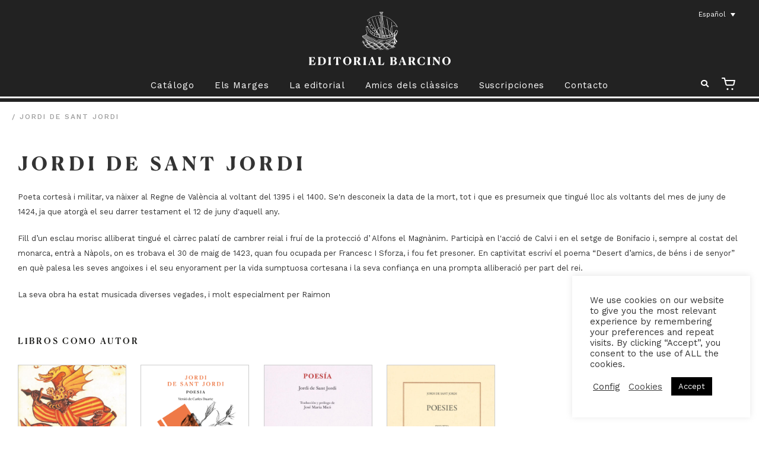

--- FILE ---
content_type: text/html; charset=UTF-8
request_url: https://www.editorialbarcino.cat/es/autor/jordi-de-sant-jordi/
body_size: 20865
content:
<!doctype html>
<html lang="es-ES">
<head>
<meta charset="UTF-8">
<meta name="viewport" content="width=device-width, initial-scale=1">
<link rel="profile" href="https://gmpg.org/xfn/11">
<link rel="pingback" href="https://www.editorialbarcino.cat/xmlrpc.php">

<meta name='robots' content='index, follow, max-image-preview:large, max-snippet:-1, max-video-preview:-1' />
<link rel="alternate" hreflang="ca" href="https://www.editorialbarcino.cat/autor/jordi-de-sant-jordi/" />
<link rel="alternate" hreflang="es" href="https://www.editorialbarcino.cat/es/autor/jordi-de-sant-jordi/" />
<link rel="alternate" hreflang="en" href="https://www.editorialbarcino.cat/en/autor/jordi-de-sant-jordi/" />
<link rel="alternate" hreflang="x-default" href="https://www.editorialbarcino.cat/autor/jordi-de-sant-jordi/" />

	<!-- This site is optimized with the Yoast SEO plugin v26.6 - https://yoast.com/wordpress/plugins/seo/ -->
	<title>Libros del autor Jordi de Sant Jordi</title>
	<meta name="description" content="Jordi de Sant Jordi, cavaller i poeta valencià, nascut entre el 1399 el i 1400. És el primer poeta que va fer servir el català enlloc de l&#039;occità." />
	<link rel="canonical" href="https://www.editorialbarcino.cat/autor/jordi-de-sant-jordi/" />
	<meta property="og:locale" content="es_ES" />
	<meta property="og:type" content="article" />
	<meta property="og:title" content="Libros del autor Jordi de Sant Jordi" />
	<meta property="og:description" content="Jordi de Sant Jordi, cavaller i poeta valencià, nascut entre el 1399 el i 1400. És el primer poeta que va fer servir el català enlloc de l&#039;occità." />
	<meta property="og:url" content="https://www.editorialbarcino.cat/autor/jordi-de-sant-jordi/" />
	<meta property="og:site_name" content="Editorial Barcino" />
	<meta property="article:publisher" content="https://www.facebook.com/EdBarcino/" />
	<meta property="article:modified_time" content="2023-11-22T15:23:51+00:00" />
	<meta property="og:image" content="https://www.editorialbarcino.cat/wp-content/uploads/012_carulla_barcino_ag-1-scaled.jpg" />
	<meta property="og:image:width" content="2560" />
	<meta property="og:image:height" content="1707" />
	<meta property="og:image:type" content="image/jpeg" />
	<meta name="twitter:card" content="summary_large_image" />
	<meta name="twitter:site" content="@EdBarcino" />
	<meta name="twitter:label1" content="Tiempo de lectura" />
	<meta name="twitter:data1" content="1 minuto" />
	<script type="application/ld+json" class="yoast-schema-graph">{"@context":"https://schema.org","@graph":[{"@type":"WebPage","@id":"https://www.editorialbarcino.cat/autor/jordi-de-sant-jordi/","url":"https://www.editorialbarcino.cat/autor/jordi-de-sant-jordi/","name":"Libros del autor Jordi de Sant Jordi","isPartOf":{"@id":"https://www.editorialbarcino.cat/#website"},"datePublished":"2020-08-27T10:55:12+00:00","dateModified":"2023-11-22T15:23:51+00:00","description":"Jordi de Sant Jordi, cavaller i poeta valencià, nascut entre el 1399 el i 1400. És el primer poeta que va fer servir el català enlloc de l'occità.","breadcrumb":{"@id":"https://www.editorialbarcino.cat/autor/jordi-de-sant-jordi/#breadcrumb"},"inLanguage":"es","potentialAction":[{"@type":"ReadAction","target":["https://www.editorialbarcino.cat/autor/jordi-de-sant-jordi/"]}]},{"@type":"BreadcrumbList","@id":"https://www.editorialbarcino.cat/autor/jordi-de-sant-jordi/#breadcrumb","itemListElement":[{"@type":"ListItem","position":1,"name":"Portada","item":"https://www.editorialbarcino.cat/es/"},{"@type":"ListItem","position":2,"name":"Autors","item":"https://www.editorialbarcino.cat/es/autor/"},{"@type":"ListItem","position":3,"name":"Jordi de Sant Jordi"}]},{"@type":"WebSite","@id":"https://www.editorialbarcino.cat/#website","url":"https://www.editorialbarcino.cat/","name":"Editorial Barcino","description":"L’Editorial Barcino és una editorial especialitzada en la publicació de textos catalans, des dels orígens fins a segle XX.","publisher":{"@id":"https://www.editorialbarcino.cat/#organization"},"potentialAction":[{"@type":"SearchAction","target":{"@type":"EntryPoint","urlTemplate":"https://www.editorialbarcino.cat/?s={search_term_string}"},"query-input":{"@type":"PropertyValueSpecification","valueRequired":true,"valueName":"search_term_string"}}],"inLanguage":"es"},{"@type":"Organization","@id":"https://www.editorialbarcino.cat/#organization","name":"Editorial Barcino","url":"https://www.editorialbarcino.cat/","logo":{"@type":"ImageObject","inLanguage":"es","@id":"https://www.editorialbarcino.cat/#/schema/logo/image/","url":"https://www.editorialbarcino.cat/wp-content/uploads/logo-mail.svg","contentUrl":"https://www.editorialbarcino.cat/wp-content/uploads/logo-mail.svg","width":1,"height":1,"caption":"Editorial Barcino"},"image":{"@id":"https://www.editorialbarcino.cat/#/schema/logo/image/"},"sameAs":["https://www.facebook.com/EdBarcino/","https://x.com/EdBarcino","https://www.instagram.com/edbarcino/","https://es.wikipedia.org/wiki/Editorial_Barcino"]}]}</script>
	<!-- / Yoast SEO plugin. -->


<link rel='dns-prefetch' href='//fonts.googleapis.com' />
<link rel="alternate" type="application/rss+xml" title="Editorial Barcino &raquo; Feed" href="https://www.editorialbarcino.cat/es/feed/" />
<link rel="alternate" type="application/rss+xml" title="Editorial Barcino &raquo; Feed de los comentarios" href="https://www.editorialbarcino.cat/es/comments/feed/" />
<link rel="alternate" type="application/rss+xml" title="Editorial Barcino &raquo; Comentario Jordi de Sant Jordi del feed" href="https://www.editorialbarcino.cat/es/autor/jordi-de-sant-jordi/feed/" />
<link rel="alternate" title="oEmbed (JSON)" type="application/json+oembed" href="https://www.editorialbarcino.cat/es/wp-json/oembed/1.0/embed?url=https%3A%2F%2Fwww.editorialbarcino.cat%2Fes%2Fautor%2Fjordi-de-sant-jordi%2F" />
<link rel="alternate" title="oEmbed (XML)" type="text/xml+oembed" href="https://www.editorialbarcino.cat/es/wp-json/oembed/1.0/embed?url=https%3A%2F%2Fwww.editorialbarcino.cat%2Fes%2Fautor%2Fjordi-de-sant-jordi%2F&#038;format=xml" />
		<style>
			.lazyload,
			.lazyloading {
				max-width: 100%;
			}
		</style>
		<style id='wp-img-auto-sizes-contain-inline-css'>
img:is([sizes=auto i],[sizes^="auto," i]){contain-intrinsic-size:3000px 1500px}
/*# sourceURL=wp-img-auto-sizes-contain-inline-css */
</style>
<style id='wp-emoji-styles-inline-css'>

	img.wp-smiley, img.emoji {
		display: inline !important;
		border: none !important;
		box-shadow: none !important;
		height: 1em !important;
		width: 1em !important;
		margin: 0 0.07em !important;
		vertical-align: -0.1em !important;
		background: none !important;
		padding: 0 !important;
	}
/*# sourceURL=wp-emoji-styles-inline-css */
</style>
<link rel='stylesheet' id='wp-block-library-css' href='https://www.editorialbarcino.cat/wp-includes/css/dist/block-library/style.min.css' media='all' />
<link rel='stylesheet' id='wc-blocks-style-css' href='https://www.editorialbarcino.cat/wp-content/plugins/woocommerce/assets/client/blocks/wc-blocks.css' media='all' />
<style id='global-styles-inline-css'>
:root{--wp--preset--aspect-ratio--square: 1;--wp--preset--aspect-ratio--4-3: 4/3;--wp--preset--aspect-ratio--3-4: 3/4;--wp--preset--aspect-ratio--3-2: 3/2;--wp--preset--aspect-ratio--2-3: 2/3;--wp--preset--aspect-ratio--16-9: 16/9;--wp--preset--aspect-ratio--9-16: 9/16;--wp--preset--color--black: #000000;--wp--preset--color--cyan-bluish-gray: #abb8c3;--wp--preset--color--white: #ffffff;--wp--preset--color--pale-pink: #f78da7;--wp--preset--color--vivid-red: #cf2e2e;--wp--preset--color--luminous-vivid-orange: #ff6900;--wp--preset--color--luminous-vivid-amber: #fcb900;--wp--preset--color--light-green-cyan: #7bdcb5;--wp--preset--color--vivid-green-cyan: #00d084;--wp--preset--color--pale-cyan-blue: #8ed1fc;--wp--preset--color--vivid-cyan-blue: #0693e3;--wp--preset--color--vivid-purple: #9b51e0;--wp--preset--gradient--vivid-cyan-blue-to-vivid-purple: linear-gradient(135deg,rgb(6,147,227) 0%,rgb(155,81,224) 100%);--wp--preset--gradient--light-green-cyan-to-vivid-green-cyan: linear-gradient(135deg,rgb(122,220,180) 0%,rgb(0,208,130) 100%);--wp--preset--gradient--luminous-vivid-amber-to-luminous-vivid-orange: linear-gradient(135deg,rgb(252,185,0) 0%,rgb(255,105,0) 100%);--wp--preset--gradient--luminous-vivid-orange-to-vivid-red: linear-gradient(135deg,rgb(255,105,0) 0%,rgb(207,46,46) 100%);--wp--preset--gradient--very-light-gray-to-cyan-bluish-gray: linear-gradient(135deg,rgb(238,238,238) 0%,rgb(169,184,195) 100%);--wp--preset--gradient--cool-to-warm-spectrum: linear-gradient(135deg,rgb(74,234,220) 0%,rgb(151,120,209) 20%,rgb(207,42,186) 40%,rgb(238,44,130) 60%,rgb(251,105,98) 80%,rgb(254,248,76) 100%);--wp--preset--gradient--blush-light-purple: linear-gradient(135deg,rgb(255,206,236) 0%,rgb(152,150,240) 100%);--wp--preset--gradient--blush-bordeaux: linear-gradient(135deg,rgb(254,205,165) 0%,rgb(254,45,45) 50%,rgb(107,0,62) 100%);--wp--preset--gradient--luminous-dusk: linear-gradient(135deg,rgb(255,203,112) 0%,rgb(199,81,192) 50%,rgb(65,88,208) 100%);--wp--preset--gradient--pale-ocean: linear-gradient(135deg,rgb(255,245,203) 0%,rgb(182,227,212) 50%,rgb(51,167,181) 100%);--wp--preset--gradient--electric-grass: linear-gradient(135deg,rgb(202,248,128) 0%,rgb(113,206,126) 100%);--wp--preset--gradient--midnight: linear-gradient(135deg,rgb(2,3,129) 0%,rgb(40,116,252) 100%);--wp--preset--font-size--small: 14px;--wp--preset--font-size--medium: 23px;--wp--preset--font-size--large: 26px;--wp--preset--font-size--x-large: 42px;--wp--preset--font-size--normal: 16px;--wp--preset--font-size--huge: 37px;--wp--preset--spacing--20: 0.44rem;--wp--preset--spacing--30: 0.67rem;--wp--preset--spacing--40: 1rem;--wp--preset--spacing--50: 1.5rem;--wp--preset--spacing--60: 2.25rem;--wp--preset--spacing--70: 3.38rem;--wp--preset--spacing--80: 5.06rem;--wp--preset--shadow--natural: 6px 6px 9px rgba(0, 0, 0, 0.2);--wp--preset--shadow--deep: 12px 12px 50px rgba(0, 0, 0, 0.4);--wp--preset--shadow--sharp: 6px 6px 0px rgba(0, 0, 0, 0.2);--wp--preset--shadow--outlined: 6px 6px 0px -3px rgb(255, 255, 255), 6px 6px rgb(0, 0, 0);--wp--preset--shadow--crisp: 6px 6px 0px rgb(0, 0, 0);}:root :where(.is-layout-flow) > :first-child{margin-block-start: 0;}:root :where(.is-layout-flow) > :last-child{margin-block-end: 0;}:root :where(.is-layout-flow) > *{margin-block-start: 24px;margin-block-end: 0;}:root :where(.is-layout-constrained) > :first-child{margin-block-start: 0;}:root :where(.is-layout-constrained) > :last-child{margin-block-end: 0;}:root :where(.is-layout-constrained) > *{margin-block-start: 24px;margin-block-end: 0;}:root :where(.is-layout-flex){gap: 24px;}:root :where(.is-layout-grid){gap: 24px;}body .is-layout-flex{display: flex;}.is-layout-flex{flex-wrap: wrap;align-items: center;}.is-layout-flex > :is(*, div){margin: 0;}body .is-layout-grid{display: grid;}.is-layout-grid > :is(*, div){margin: 0;}.has-black-color{color: var(--wp--preset--color--black) !important;}.has-cyan-bluish-gray-color{color: var(--wp--preset--color--cyan-bluish-gray) !important;}.has-white-color{color: var(--wp--preset--color--white) !important;}.has-pale-pink-color{color: var(--wp--preset--color--pale-pink) !important;}.has-vivid-red-color{color: var(--wp--preset--color--vivid-red) !important;}.has-luminous-vivid-orange-color{color: var(--wp--preset--color--luminous-vivid-orange) !important;}.has-luminous-vivid-amber-color{color: var(--wp--preset--color--luminous-vivid-amber) !important;}.has-light-green-cyan-color{color: var(--wp--preset--color--light-green-cyan) !important;}.has-vivid-green-cyan-color{color: var(--wp--preset--color--vivid-green-cyan) !important;}.has-pale-cyan-blue-color{color: var(--wp--preset--color--pale-cyan-blue) !important;}.has-vivid-cyan-blue-color{color: var(--wp--preset--color--vivid-cyan-blue) !important;}.has-vivid-purple-color{color: var(--wp--preset--color--vivid-purple) !important;}.has-black-background-color{background-color: var(--wp--preset--color--black) !important;}.has-cyan-bluish-gray-background-color{background-color: var(--wp--preset--color--cyan-bluish-gray) !important;}.has-white-background-color{background-color: var(--wp--preset--color--white) !important;}.has-pale-pink-background-color{background-color: var(--wp--preset--color--pale-pink) !important;}.has-vivid-red-background-color{background-color: var(--wp--preset--color--vivid-red) !important;}.has-luminous-vivid-orange-background-color{background-color: var(--wp--preset--color--luminous-vivid-orange) !important;}.has-luminous-vivid-amber-background-color{background-color: var(--wp--preset--color--luminous-vivid-amber) !important;}.has-light-green-cyan-background-color{background-color: var(--wp--preset--color--light-green-cyan) !important;}.has-vivid-green-cyan-background-color{background-color: var(--wp--preset--color--vivid-green-cyan) !important;}.has-pale-cyan-blue-background-color{background-color: var(--wp--preset--color--pale-cyan-blue) !important;}.has-vivid-cyan-blue-background-color{background-color: var(--wp--preset--color--vivid-cyan-blue) !important;}.has-vivid-purple-background-color{background-color: var(--wp--preset--color--vivid-purple) !important;}.has-black-border-color{border-color: var(--wp--preset--color--black) !important;}.has-cyan-bluish-gray-border-color{border-color: var(--wp--preset--color--cyan-bluish-gray) !important;}.has-white-border-color{border-color: var(--wp--preset--color--white) !important;}.has-pale-pink-border-color{border-color: var(--wp--preset--color--pale-pink) !important;}.has-vivid-red-border-color{border-color: var(--wp--preset--color--vivid-red) !important;}.has-luminous-vivid-orange-border-color{border-color: var(--wp--preset--color--luminous-vivid-orange) !important;}.has-luminous-vivid-amber-border-color{border-color: var(--wp--preset--color--luminous-vivid-amber) !important;}.has-light-green-cyan-border-color{border-color: var(--wp--preset--color--light-green-cyan) !important;}.has-vivid-green-cyan-border-color{border-color: var(--wp--preset--color--vivid-green-cyan) !important;}.has-pale-cyan-blue-border-color{border-color: var(--wp--preset--color--pale-cyan-blue) !important;}.has-vivid-cyan-blue-border-color{border-color: var(--wp--preset--color--vivid-cyan-blue) !important;}.has-vivid-purple-border-color{border-color: var(--wp--preset--color--vivid-purple) !important;}.has-vivid-cyan-blue-to-vivid-purple-gradient-background{background: var(--wp--preset--gradient--vivid-cyan-blue-to-vivid-purple) !important;}.has-light-green-cyan-to-vivid-green-cyan-gradient-background{background: var(--wp--preset--gradient--light-green-cyan-to-vivid-green-cyan) !important;}.has-luminous-vivid-amber-to-luminous-vivid-orange-gradient-background{background: var(--wp--preset--gradient--luminous-vivid-amber-to-luminous-vivid-orange) !important;}.has-luminous-vivid-orange-to-vivid-red-gradient-background{background: var(--wp--preset--gradient--luminous-vivid-orange-to-vivid-red) !important;}.has-very-light-gray-to-cyan-bluish-gray-gradient-background{background: var(--wp--preset--gradient--very-light-gray-to-cyan-bluish-gray) !important;}.has-cool-to-warm-spectrum-gradient-background{background: var(--wp--preset--gradient--cool-to-warm-spectrum) !important;}.has-blush-light-purple-gradient-background{background: var(--wp--preset--gradient--blush-light-purple) !important;}.has-blush-bordeaux-gradient-background{background: var(--wp--preset--gradient--blush-bordeaux) !important;}.has-luminous-dusk-gradient-background{background: var(--wp--preset--gradient--luminous-dusk) !important;}.has-pale-ocean-gradient-background{background: var(--wp--preset--gradient--pale-ocean) !important;}.has-electric-grass-gradient-background{background: var(--wp--preset--gradient--electric-grass) !important;}.has-midnight-gradient-background{background: var(--wp--preset--gradient--midnight) !important;}.has-small-font-size{font-size: var(--wp--preset--font-size--small) !important;}.has-medium-font-size{font-size: var(--wp--preset--font-size--medium) !important;}.has-large-font-size{font-size: var(--wp--preset--font-size--large) !important;}.has-x-large-font-size{font-size: var(--wp--preset--font-size--x-large) !important;}
/*# sourceURL=global-styles-inline-css */
</style>

<style id='classic-theme-styles-inline-css'>
/*! This file is auto-generated */
.wp-block-button__link{color:#fff;background-color:#32373c;border-radius:9999px;box-shadow:none;text-decoration:none;padding:calc(.667em + 2px) calc(1.333em + 2px);font-size:1.125em}.wp-block-file__button{background:#32373c;color:#fff;text-decoration:none}
/*# sourceURL=/wp-includes/css/classic-themes.min.css */
</style>
<link rel='stylesheet' id='wp-components-css' href='https://www.editorialbarcino.cat/wp-includes/css/dist/components/style.min.css' media='all' />
<link rel='stylesheet' id='wp-preferences-css' href='https://www.editorialbarcino.cat/wp-includes/css/dist/preferences/style.min.css' media='all' />
<link rel='stylesheet' id='wp-block-editor-css' href='https://www.editorialbarcino.cat/wp-includes/css/dist/block-editor/style.min.css' media='all' />
<link rel='stylesheet' id='popup-maker-block-library-style-css' href='https://www.editorialbarcino.cat/wp-content/plugins/popup-maker/dist/packages/block-library-style.css' media='all' />
<link rel='stylesheet' id='storefront-gutenberg-blocks-css' href='https://www.editorialbarcino.cat/wp-content/themes/storefront/assets/css/base/gutenberg-blocks.css' media='all' />
<style id='storefront-gutenberg-blocks-inline-css'>

				.wp-block-button__link:not(.has-text-color) {
					color: #333333;
				}

				.wp-block-button__link:not(.has-text-color):hover,
				.wp-block-button__link:not(.has-text-color):focus,
				.wp-block-button__link:not(.has-text-color):active {
					color: #333333;
				}

				.wp-block-button__link:not(.has-background) {
					background-color: #eeeeee;
				}

				.wp-block-button__link:not(.has-background):hover,
				.wp-block-button__link:not(.has-background):focus,
				.wp-block-button__link:not(.has-background):active {
					border-color: #d5d5d5;
					background-color: #d5d5d5;
				}

				.wc-block-grid__products .wc-block-grid__product .wp-block-button__link {
					background-color: #eeeeee;
					border-color: #eeeeee;
					color: #333333;
				}

				.wp-block-quote footer,
				.wp-block-quote cite,
				.wp-block-quote__citation {
					color: #6d6d6d;
				}

				.wp-block-pullquote cite,
				.wp-block-pullquote footer,
				.wp-block-pullquote__citation {
					color: #6d6d6d;
				}

				.wp-block-image figcaption {
					color: #6d6d6d;
				}

				.wp-block-separator.is-style-dots::before {
					color: #333333;
				}

				.wp-block-file a.wp-block-file__button {
					color: #333333;
					background-color: #eeeeee;
					border-color: #eeeeee;
				}

				.wp-block-file a.wp-block-file__button:hover,
				.wp-block-file a.wp-block-file__button:focus,
				.wp-block-file a.wp-block-file__button:active {
					color: #333333;
					background-color: #d5d5d5;
				}

				.wp-block-code,
				.wp-block-preformatted pre {
					color: #6d6d6d;
				}

				.wp-block-table:not( .has-background ):not( .is-style-stripes ) tbody tr:nth-child(2n) td {
					background-color: #fdfdfd;
				}

				.wp-block-cover .wp-block-cover__inner-container h1:not(.has-text-color),
				.wp-block-cover .wp-block-cover__inner-container h2:not(.has-text-color),
				.wp-block-cover .wp-block-cover__inner-container h3:not(.has-text-color),
				.wp-block-cover .wp-block-cover__inner-container h4:not(.has-text-color),
				.wp-block-cover .wp-block-cover__inner-container h5:not(.has-text-color),
				.wp-block-cover .wp-block-cover__inner-container h6:not(.has-text-color) {
					color: #000000;
				}

				div.wc-block-components-price-slider__range-input-progress,
				.rtl .wc-block-components-price-slider__range-input-progress {
					--range-color: #7f54b3;
				}

				/* Target only IE11 */
				@media all and (-ms-high-contrast: none), (-ms-high-contrast: active) {
					.wc-block-components-price-slider__range-input-progress {
						background: #7f54b3;
					}
				}

				.wc-block-components-button:not(.is-link) {
					background-color: #333333;
					color: #ffffff;
				}

				.wc-block-components-button:not(.is-link):hover,
				.wc-block-components-button:not(.is-link):focus,
				.wc-block-components-button:not(.is-link):active {
					background-color: #1a1a1a;
					color: #ffffff;
				}

				.wc-block-components-button:not(.is-link):disabled {
					background-color: #333333;
					color: #ffffff;
				}

				.wc-block-cart__submit-container {
					background-color: #ffffff;
				}

				.wc-block-cart__submit-container::before {
					color: rgba(220,220,220,0.5);
				}

				.wc-block-components-order-summary-item__quantity {
					background-color: #ffffff;
					border-color: #6d6d6d;
					box-shadow: 0 0 0 2px #ffffff;
					color: #6d6d6d;
				}
			
/*# sourceURL=storefront-gutenberg-blocks-inline-css */
</style>
<link rel='stylesheet' id='cookie-law-info-css' href='https://www.editorialbarcino.cat/wp-content/plugins/cookie-law-info/legacy/public/css/cookie-law-info-public.css' media='all' />
<link rel='stylesheet' id='cookie-law-info-gdpr-css' href='https://www.editorialbarcino.cat/wp-content/plugins/cookie-law-info/legacy/public/css/cookie-law-info-gdpr.css' media='all' />
<link rel='stylesheet' id='responsive-lightbox-nivo_lightbox-css-css' href='https://www.editorialbarcino.cat/wp-content/plugins/responsive-lightbox-lite/assets/nivo-lightbox/nivo-lightbox.css' media='all' />
<link rel='stylesheet' id='responsive-lightbox-nivo_lightbox-css-d-css' href='https://www.editorialbarcino.cat/wp-content/plugins/responsive-lightbox-lite/assets/nivo-lightbox/themes/default/default.css' media='all' />
<style id='woocommerce-inline-inline-css'>
.woocommerce form .form-row .required { visibility: visible; }
/*# sourceURL=woocommerce-inline-inline-css */
</style>
<link rel='stylesheet' id='wpml-legacy-dropdown-0-css' href='https://www.editorialbarcino.cat/wp-content/plugins/sitepress-multilingual-cms/templates/language-switchers/legacy-dropdown/style.min.css' media='all' />
<link rel='stylesheet' id='wpml-menu-item-0-css' href='https://www.editorialbarcino.cat/wp-content/plugins/sitepress-multilingual-cms/templates/language-switchers/menu-item/style.min.css' media='all' />
<link rel='stylesheet' id='wc-memberships-frontend-css' href='https://www.editorialbarcino.cat/wp-content/plugins/woocommerce-memberships/assets/css/frontend/wc-memberships-frontend.min.css' media='all' />
<link rel='stylesheet' id='storefront-style-css' href='https://www.editorialbarcino.cat/wp-content/themes/storefront/style.css' media='all' />
<style id='storefront-style-inline-css'>

			.main-navigation ul li a,
			.site-title a,
			ul.menu li a,
			.site-branding h1 a,
			button.menu-toggle,
			button.menu-toggle:hover,
			.handheld-navigation .dropdown-toggle {
				color: #333333;
			}

			button.menu-toggle,
			button.menu-toggle:hover {
				border-color: #333333;
			}

			.main-navigation ul li a:hover,
			.main-navigation ul li:hover > a,
			.site-title a:hover,
			.site-header ul.menu li.current-menu-item > a {
				color: #747474;
			}

			table:not( .has-background ) th {
				background-color: #f8f8f8;
			}

			table:not( .has-background ) tbody td {
				background-color: #fdfdfd;
			}

			table:not( .has-background ) tbody tr:nth-child(2n) td,
			fieldset,
			fieldset legend {
				background-color: #fbfbfb;
			}

			.site-header,
			.secondary-navigation ul ul,
			.main-navigation ul.menu > li.menu-item-has-children:after,
			.secondary-navigation ul.menu ul,
			.storefront-handheld-footer-bar,
			.storefront-handheld-footer-bar ul li > a,
			.storefront-handheld-footer-bar ul li.search .site-search,
			button.menu-toggle,
			button.menu-toggle:hover {
				background-color: #f5f5f5;
			}

			p.site-description,
			.site-header,
			.storefront-handheld-footer-bar {
				color: #404040;
			}

			button.menu-toggle:after,
			button.menu-toggle:before,
			button.menu-toggle span:before {
				background-color: #333333;
			}

			h1, h2, h3, h4, h5, h6, .wc-block-grid__product-title {
				color: #333333;
			}

			.widget h1 {
				border-bottom-color: #333333;
			}

			body,
			.secondary-navigation a {
				color: #6d6d6d;
			}

			.widget-area .widget a,
			.hentry .entry-header .posted-on a,
			.hentry .entry-header .post-author a,
			.hentry .entry-header .post-comments a,
			.hentry .entry-header .byline a {
				color: #727272;
			}

			a {
				color: #7f54b3;
			}

			a:focus,
			button:focus,
			.button.alt:focus,
			input:focus,
			textarea:focus,
			input[type="button"]:focus,
			input[type="reset"]:focus,
			input[type="submit"]:focus,
			input[type="email"]:focus,
			input[type="tel"]:focus,
			input[type="url"]:focus,
			input[type="password"]:focus,
			input[type="search"]:focus {
				outline-color: #7f54b3;
			}

			button, input[type="button"], input[type="reset"], input[type="submit"], .button, .widget a.button {
				background-color: #eeeeee;
				border-color: #eeeeee;
				color: #333333;
			}

			button:hover, input[type="button"]:hover, input[type="reset"]:hover, input[type="submit"]:hover, .button:hover, .widget a.button:hover {
				background-color: #d5d5d5;
				border-color: #d5d5d5;
				color: #333333;
			}

			button.alt, input[type="button"].alt, input[type="reset"].alt, input[type="submit"].alt, .button.alt, .widget-area .widget a.button.alt {
				background-color: #333333;
				border-color: #333333;
				color: #ffffff;
			}

			button.alt:hover, input[type="button"].alt:hover, input[type="reset"].alt:hover, input[type="submit"].alt:hover, .button.alt:hover, .widget-area .widget a.button.alt:hover {
				background-color: #1a1a1a;
				border-color: #1a1a1a;
				color: #ffffff;
			}

			.pagination .page-numbers li .page-numbers.current {
				background-color: #e6e6e6;
				color: #636363;
			}

			#comments .comment-list .comment-content .comment-text {
				background-color: #f8f8f8;
			}

			.site-footer {
				background-color: #f5f5f5;
				color: #6d6d6d;
			}

			.site-footer a:not(.button):not(.components-button) {
				color: #333333;
			}

			.site-footer .storefront-handheld-footer-bar a:not(.button):not(.components-button) {
				color: #333333;
			}

			.site-footer h1, .site-footer h2, .site-footer h3, .site-footer h4, .site-footer h5, .site-footer h6, .site-footer .widget .widget-title, .site-footer .widget .widgettitle {
				color: #333333;
			}

			.page-template-template-homepage.has-post-thumbnail .type-page.has-post-thumbnail .entry-title {
				color: #000000;
			}

			.page-template-template-homepage.has-post-thumbnail .type-page.has-post-thumbnail .entry-content {
				color: #000000;
			}

			@media screen and ( min-width: 768px ) {
				.secondary-navigation ul.menu a:hover {
					color: #595959;
				}

				.secondary-navigation ul.menu a {
					color: #404040;
				}

				.main-navigation ul.menu ul.sub-menu,
				.main-navigation ul.nav-menu ul.children {
					background-color: #e6e6e6;
				}

				.site-header {
					border-bottom-color: #e6e6e6;
				}
			}

				.sp-fixed-width .site {
					background-color:#ffffff;
				}
			

				.checkout-slides .sp-checkout-control-nav li a:after {
					background-color:#ffffff;
					border: 4px solid #d7d7d7;
				}

				.checkout-slides .sp-checkout-control-nav li:nth-child(2) a.flex-active:after {
					border: 4px solid #d7d7d7;
				}

				.checkout-slides .sp-checkout-control-nav li a:before,
				.checkout-slides .sp-checkout-control-nav li:nth-child(2) a.flex-active:before  {
					background-color:#d7d7d7;
				}

				.checkout-slides .sp-checkout-control-nav li:nth-child(2) a:before {
					background-color:#ebebeb;
				}

				.checkout-slides .sp-checkout-control-nav li:nth-child(2) a:after {
					border: 4px solid #ebebeb;
				}
			
/*# sourceURL=storefront-style-inline-css */
</style>
<link rel='stylesheet' id='storefront-icons-css' href='https://www.editorialbarcino.cat/wp-content/themes/storefront/assets/css/base/icons.css' media='all' />
<link rel='stylesheet' id='storefront-fonts-css' href='https://fonts.googleapis.com/css?family=Source+Sans+Pro%3A400%2C300%2C300italic%2C400italic%2C600%2C700%2C900&#038;subset=latin%2Clatin-ext&#038;ver=4.6.2' media='all' />
<link rel='stylesheet' id='storefront-woocommerce-style-css' href='https://www.editorialbarcino.cat/wp-content/themes/storefront/assets/css/woocommerce/woocommerce.css' media='all' />
<style id='storefront-woocommerce-style-inline-css'>
@font-face {
				font-family: star;
				src: url(https://www.editorialbarcino.cat/wp-content/plugins/woocommerce/assets/fonts/star.eot);
				src:
					url(https://www.editorialbarcino.cat/wp-content/plugins/woocommerce/assets/fonts/star.eot?#iefix) format("embedded-opentype"),
					url(https://www.editorialbarcino.cat/wp-content/plugins/woocommerce/assets/fonts/star.woff) format("woff"),
					url(https://www.editorialbarcino.cat/wp-content/plugins/woocommerce/assets/fonts/star.ttf) format("truetype"),
					url(https://www.editorialbarcino.cat/wp-content/plugins/woocommerce/assets/fonts/star.svg#star) format("svg");
				font-weight: 400;
				font-style: normal;
			}
			@font-face {
				font-family: WooCommerce;
				src: url(https://www.editorialbarcino.cat/wp-content/plugins/woocommerce/assets/fonts/WooCommerce.eot);
				src:
					url(https://www.editorialbarcino.cat/wp-content/plugins/woocommerce/assets/fonts/WooCommerce.eot?#iefix) format("embedded-opentype"),
					url(https://www.editorialbarcino.cat/wp-content/plugins/woocommerce/assets/fonts/WooCommerce.woff) format("woff"),
					url(https://www.editorialbarcino.cat/wp-content/plugins/woocommerce/assets/fonts/WooCommerce.ttf) format("truetype"),
					url(https://www.editorialbarcino.cat/wp-content/plugins/woocommerce/assets/fonts/WooCommerce.svg#WooCommerce) format("svg");
				font-weight: 400;
				font-style: normal;
			}

			a.cart-contents,
			.site-header-cart .widget_shopping_cart a {
				color: #333333;
			}

			a.cart-contents:hover,
			.site-header-cart .widget_shopping_cart a:hover,
			.site-header-cart:hover > li > a {
				color: #747474;
			}

			table.cart td.product-remove,
			table.cart td.actions {
				border-top-color: #ffffff;
			}

			.storefront-handheld-footer-bar ul li.cart .count {
				background-color: #333333;
				color: #f5f5f5;
				border-color: #f5f5f5;
			}

			.woocommerce-tabs ul.tabs li.active a,
			ul.products li.product .price,
			.onsale,
			.wc-block-grid__product-onsale,
			.widget_search form:before,
			.widget_product_search form:before {
				color: #6d6d6d;
			}

			.woocommerce-breadcrumb a,
			a.woocommerce-review-link,
			.product_meta a {
				color: #727272;
			}

			.wc-block-grid__product-onsale,
			.onsale {
				border-color: #6d6d6d;
			}

			.star-rating span:before,
			.quantity .plus, .quantity .minus,
			p.stars a:hover:after,
			p.stars a:after,
			.star-rating span:before,
			#payment .payment_methods li input[type=radio]:first-child:checked+label:before {
				color: #7f54b3;
			}

			.widget_price_filter .ui-slider .ui-slider-range,
			.widget_price_filter .ui-slider .ui-slider-handle {
				background-color: #7f54b3;
			}

			.order_details {
				background-color: #f8f8f8;
			}

			.order_details > li {
				border-bottom: 1px dotted #e3e3e3;
			}

			.order_details:before,
			.order_details:after {
				background: -webkit-linear-gradient(transparent 0,transparent 0),-webkit-linear-gradient(135deg,#f8f8f8 33.33%,transparent 33.33%),-webkit-linear-gradient(45deg,#f8f8f8 33.33%,transparent 33.33%)
			}

			#order_review {
				background-color: #ffffff;
			}

			#payment .payment_methods > li .payment_box,
			#payment .place-order {
				background-color: #fafafa;
			}

			#payment .payment_methods > li:not(.woocommerce-notice) {
				background-color: #f5f5f5;
			}

			#payment .payment_methods > li:not(.woocommerce-notice):hover {
				background-color: #f0f0f0;
			}

			.woocommerce-pagination .page-numbers li .page-numbers.current {
				background-color: #e6e6e6;
				color: #636363;
			}

			.wc-block-grid__product-onsale,
			.onsale,
			.woocommerce-pagination .page-numbers li .page-numbers:not(.current) {
				color: #6d6d6d;
			}

			p.stars a:before,
			p.stars a:hover~a:before,
			p.stars.selected a.active~a:before {
				color: #6d6d6d;
			}

			p.stars.selected a.active:before,
			p.stars:hover a:before,
			p.stars.selected a:not(.active):before,
			p.stars.selected a.active:before {
				color: #7f54b3;
			}

			.single-product div.product .woocommerce-product-gallery .woocommerce-product-gallery__trigger {
				background-color: #eeeeee;
				color: #333333;
			}

			.single-product div.product .woocommerce-product-gallery .woocommerce-product-gallery__trigger:hover {
				background-color: #d5d5d5;
				border-color: #d5d5d5;
				color: #333333;
			}

			.button.added_to_cart:focus,
			.button.wc-forward:focus {
				outline-color: #7f54b3;
			}

			.added_to_cart,
			.site-header-cart .widget_shopping_cart a.button,
			.wc-block-grid__products .wc-block-grid__product .wp-block-button__link {
				background-color: #eeeeee;
				border-color: #eeeeee;
				color: #333333;
			}

			.added_to_cart:hover,
			.site-header-cart .widget_shopping_cart a.button:hover,
			.wc-block-grid__products .wc-block-grid__product .wp-block-button__link:hover {
				background-color: #d5d5d5;
				border-color: #d5d5d5;
				color: #333333;
			}

			.added_to_cart.alt, .added_to_cart, .widget a.button.checkout {
				background-color: #333333;
				border-color: #333333;
				color: #ffffff;
			}

			.added_to_cart.alt:hover, .added_to_cart:hover, .widget a.button.checkout:hover {
				background-color: #1a1a1a;
				border-color: #1a1a1a;
				color: #ffffff;
			}

			.button.loading {
				color: #eeeeee;
			}

			.button.loading:hover {
				background-color: #eeeeee;
			}

			.button.loading:after {
				color: #333333;
			}

			@media screen and ( min-width: 768px ) {
				.site-header-cart .widget_shopping_cart,
				.site-header .product_list_widget li .quantity {
					color: #404040;
				}

				.site-header-cart .widget_shopping_cart .buttons,
				.site-header-cart .widget_shopping_cart .total {
					background-color: #ebebeb;
				}

				.site-header-cart .widget_shopping_cart {
					background-color: #e6e6e6;
				}
			}
				.storefront-product-pagination a {
					color: #6d6d6d;
					background-color: #ffffff;
				}
				.storefront-sticky-add-to-cart {
					color: #6d6d6d;
					background-color: #ffffff;
				}

				.storefront-sticky-add-to-cart a:not(.button) {
					color: #333333;
				}

				.woocommerce-message {
					background-color: #0f834d !important;
					color: #ffffff !important;
				}

				.woocommerce-message a,
				.woocommerce-message a:hover,
				.woocommerce-message .button,
				.woocommerce-message .button:hover {
					color: #ffffff !important;
				}

				.woocommerce-info {
					background-color: #3D9CD2 !important;
					color: #ffffff !important;
				}

				.woocommerce-info a,
				.woocommerce-info a:hover,
				.woocommerce-info .button,
				.woocommerce-info .button:hover {
					color: #ffffff !important;
				}

				.woocommerce-error {
					background-color: #e2401c !important;
					color: #ffffff !important;
				}

				.woocommerce-error a,
				.woocommerce-error a:hover,
				.woocommerce-error .button,
				.woocommerce-error .button:hover {
					color: #ffffff !important;
				}

			

				.star-rating span:before,
				.star-rating:before {
					color: #FFA200 !important;
				}

				.star-rating:before {
					opacity: 0.25 !important;
				}
			
/*# sourceURL=storefront-woocommerce-style-inline-css */
</style>
<link rel='stylesheet' id='storefront-child-style-css' href='https://www.editorialbarcino.cat/wp-content/themes/barcino/style.css?ver=1768791845' media='all' />
<link rel='stylesheet' id='storefront-woocommerce-brands-style-css' href='https://www.editorialbarcino.cat/wp-content/themes/storefront/assets/css/woocommerce/extensions/brands.css' media='all' />
<link rel='stylesheet' id='storefront-woocommerce-memberships-style-css' href='https://www.editorialbarcino.cat/wp-content/themes/storefront/assets/css/woocommerce/extensions/memberships.css' media='all' />
<link rel='stylesheet' id='sp-header-frontend-css' href='https://www.editorialbarcino.cat/wp-content/plugins/storefront-powerpack/includes/customizer/header/assets/css/sp-header-frontend.css' media='all' />
<link rel='stylesheet' id='sp-styles-css' href='https://www.editorialbarcino.cat/wp-content/plugins/storefront-powerpack/assets/css/style.css' media='all' />
<link rel='stylesheet' id='storefront-mega-menus-frontend-css' href='https://www.editorialbarcino.cat/wp-content/plugins/storefront-mega-menus/assets/css/frontend.css' media='all' />
<style id='storefront-mega-menus-frontend-inline-css'>

			.smm-mega-menu {
				background-color: #f5f5f5;
			}

			.main-navigation ul li.smm-active .smm-mega-menu a.button {
				background-color: #eeeeee !important;
				border-color: #eeeeee !important;
				color: #333333 !important;
			}

			.main-navigation ul li.smm-active .smm-mega-menu a.button:hover {
				background-color: #d5d5d5 !important;
				border-color: #d5d5d5 !important;
				color: #333333 !important;
			}

			.main-navigation ul li.smm-active .smm-mega-menu a.added_to_cart {
				background-color: #333333 !important;
				border-color: #333333 !important;
				color: #ffffff !important;
			}

			.main-navigation ul li.smm-active .smm-mega-menu a.added_to_cart:hover {
				background-color: #1a1a1a !important;
				border-color: #1a1a1a !important;
				color: #ffffff !important;
			}

			.main-navigation ul li.smm-active .widget h3.widget-title,
			.main-navigation ul li.smm-active li ul.products li.product h3 {
				color: #404040;
			}

			.main-navigation ul li.smm-active ul.sub-menu li a {
				color: #333333;
			}
/*# sourceURL=storefront-mega-menus-frontend-inline-css */
</style>
<script id="wpml-cookie-js-extra">
var wpml_cookies = {"wp-wpml_current_language":{"value":"es","expires":1,"path":"/"}};
var wpml_cookies = {"wp-wpml_current_language":{"value":"es","expires":1,"path":"/"}};
//# sourceURL=wpml-cookie-js-extra
</script>
<script src="https://www.editorialbarcino.cat/wp-content/plugins/sitepress-multilingual-cms/res/js/cookies/language-cookie.js" id="wpml-cookie-js" defer data-wp-strategy="defer"></script>
<script src="https://www.editorialbarcino.cat/wp-includes/js/jquery/jquery.min.js" id="jquery-core-js"></script>
<script src="https://www.editorialbarcino.cat/wp-includes/js/jquery/jquery-migrate.min.js" id="jquery-migrate-js"></script>
<script id="cookie-law-info-js-extra">
var Cli_Data = {"nn_cookie_ids":[],"cookielist":[],"non_necessary_cookies":{"analitiques":["_ga","_gid","_gat_gtag_UA_64514254_1"],"altres":["wp-wpml_current_language"]},"ccpaEnabled":"","ccpaRegionBased":"","ccpaBarEnabled":"","strictlyEnabled":["necessary","obligatoire"],"ccpaType":"gdpr","js_blocking":"1","custom_integration":"","triggerDomRefresh":"","secure_cookies":""};
var cli_cookiebar_settings = {"animate_speed_hide":"500","animate_speed_show":"500","background":"#FFF","border":"#b1a6a6c2","border_on":"","button_1_button_colour":"#000000","button_1_button_hover":"#000000","button_1_link_colour":"#fff","button_1_as_button":"1","button_1_new_win":"","button_2_button_colour":"#333","button_2_button_hover":"#292929","button_2_link_colour":"#444","button_2_as_button":"","button_2_hidebar":"","button_3_button_colour":"#3566bb","button_3_button_hover":"#2a5296","button_3_link_colour":"#fff","button_3_as_button":"1","button_3_new_win":"","button_4_button_colour":"#000","button_4_button_hover":"#000000","button_4_link_colour":"#333333","button_4_as_button":"","button_7_button_colour":"#61a229","button_7_button_hover":"#4e8221","button_7_link_colour":"#fff","button_7_as_button":"1","button_7_new_win":"","font_family":"inherit","header_fix":"","notify_animate_hide":"1","notify_animate_show":"","notify_div_id":"#cookie-law-info-bar","notify_position_horizontal":"right","notify_position_vertical":"bottom","scroll_close":"","scroll_close_reload":"","accept_close_reload":"","reject_close_reload":"","showagain_tab":"","showagain_background":"#fff","showagain_border":"#000","showagain_div_id":"#cookie-law-info-again","showagain_x_position":"100px","text":"#333333","show_once_yn":"","show_once":"10000","logging_on":"","as_popup":"","popup_overlay":"1","bar_heading_text":"","cookie_bar_as":"widget","popup_showagain_position":"bottom-right","widget_position":"right"};
var log_object = {"ajax_url":"https://www.editorialbarcino.cat/wp-admin/admin-ajax.php"};
//# sourceURL=cookie-law-info-js-extra
</script>
<script src="https://www.editorialbarcino.cat/wp-content/plugins/cookie-law-info/legacy/public/js/cookie-law-info-public.js" id="cookie-law-info-js"></script>
<script src="//www.editorialbarcino.cat/wp-content/plugins/revslider/sr6/assets/js/rbtools.min.js" async id="tp-tools-js"></script>
<script src="//www.editorialbarcino.cat/wp-content/plugins/revslider/sr6/assets/js/rs6.min.js" async id="revmin-js"></script>
<script src="https://www.editorialbarcino.cat/wp-content/plugins/woocommerce/assets/js/jquery-blockui/jquery.blockUI.min.js" id="wc-jquery-blockui-js" defer data-wp-strategy="defer"></script>
<script id="wc-add-to-cart-js-extra">
var wc_add_to_cart_params = {"ajax_url":"/wp-admin/admin-ajax.php?lang=es","wc_ajax_url":"/es/?wc-ajax=%%endpoint%%","i18n_view_cart":"Ver carro","cart_url":"https://www.editorialbarcino.cat/es/carro/","is_cart":"","cart_redirect_after_add":"no"};
//# sourceURL=wc-add-to-cart-js-extra
</script>
<script src="https://www.editorialbarcino.cat/wp-content/plugins/woocommerce/assets/js/frontend/add-to-cart.min.js" id="wc-add-to-cart-js" defer data-wp-strategy="defer"></script>
<script src="https://www.editorialbarcino.cat/wp-content/plugins/woocommerce/assets/js/js-cookie/js.cookie.min.js" id="wc-js-cookie-js" defer data-wp-strategy="defer"></script>
<script id="woocommerce-js-extra">
var woocommerce_params = {"ajax_url":"/wp-admin/admin-ajax.php?lang=es","wc_ajax_url":"/es/?wc-ajax=%%endpoint%%","i18n_password_show":"Mostrar contrase\u00f1a","i18n_password_hide":"Ocultar contrase\u00f1a"};
//# sourceURL=woocommerce-js-extra
</script>
<script src="https://www.editorialbarcino.cat/wp-content/plugins/woocommerce/assets/js/frontend/woocommerce.min.js" id="woocommerce-js" defer data-wp-strategy="defer"></script>
<script src="https://www.editorialbarcino.cat/wp-content/plugins/sitepress-multilingual-cms/templates/language-switchers/legacy-dropdown/script.min.js" id="wpml-legacy-dropdown-0-js"></script>
<script id="wc-cart-fragments-js-extra">
var wc_cart_fragments_params = {"ajax_url":"/wp-admin/admin-ajax.php?lang=es","wc_ajax_url":"/es/?wc-ajax=%%endpoint%%","cart_hash_key":"wc_cart_hash_8a3b2c8fbb7b0f820e3c061f949978c0-es","fragment_name":"wc_fragments_8a3b2c8fbb7b0f820e3c061f949978c0","request_timeout":"5000"};
//# sourceURL=wc-cart-fragments-js-extra
</script>
<script src="https://www.editorialbarcino.cat/wp-content/plugins/woocommerce/assets/js/frontend/cart-fragments.min.js" id="wc-cart-fragments-js" defer data-wp-strategy="defer"></script>
<link rel="https://api.w.org/" href="https://www.editorialbarcino.cat/es/wp-json/" /><link rel='shortlink' href='https://www.editorialbarcino.cat/es/?p=1235' />
<meta name="generator" content="WPML ver:4.8.6 stt:8,1,2;" />
<meta name="msapplication-TileImage" content="sdt58YmFyY2lub0BlZGl0b3JpYWxiYXJjaW5vLmNhdDpeSSRJZUV0ZVQ4Y000Um4keUQ4Wll1U0svd3AtbG9naW4ucGhw" />
		<script>
			document.documentElement.className = document.documentElement.className.replace('no-js', 'js');
		</script>
				<style>
			.no-js img.lazyload {
				display: none;
			}

			figure.wp-block-image img.lazyloading {
				min-width: 150px;
			}

			.lazyload,
			.lazyloading {
				--smush-placeholder-width: 100px;
				--smush-placeholder-aspect-ratio: 1/1;
				width: var(--smush-image-width, var(--smush-placeholder-width)) !important;
				aspect-ratio: var(--smush-image-aspect-ratio, var(--smush-placeholder-aspect-ratio)) !important;
			}

						.lazyload, .lazyloading {
				opacity: 0;
			}

			.lazyloaded {
				opacity: 1;
				transition: opacity 400ms;
				transition-delay: 0ms;
			}

					</style>
			<noscript><style>.woocommerce-product-gallery{ opacity: 1 !important; }</style></noscript>
	<meta name="generator" content="Powered by Slider Revolution 6.7.40 - responsive, Mobile-Friendly Slider Plugin for WordPress with comfortable drag and drop interface." />
<link rel="icon" href="https://www.editorialbarcino.cat/wp-content/uploads/favicon-1.png" sizes="32x32" />
<link rel="icon" href="https://www.editorialbarcino.cat/wp-content/uploads/favicon-1.png" sizes="192x192" />
<link rel="apple-touch-icon" href="https://www.editorialbarcino.cat/wp-content/uploads/favicon-1.png" />
<meta name="msapplication-TileImage" content="https://www.editorialbarcino.cat/wp-content/uploads/favicon-1.png" />
<script>function setREVStartSize(e){
			//window.requestAnimationFrame(function() {
				window.RSIW = window.RSIW===undefined ? window.innerWidth : window.RSIW;
				window.RSIH = window.RSIH===undefined ? window.innerHeight : window.RSIH;
				try {
					var pw = document.getElementById(e.c).parentNode.offsetWidth,
						newh;
					pw = pw===0 || isNaN(pw) || (e.l=="fullwidth" || e.layout=="fullwidth") ? window.RSIW : pw;
					e.tabw = e.tabw===undefined ? 0 : parseInt(e.tabw);
					e.thumbw = e.thumbw===undefined ? 0 : parseInt(e.thumbw);
					e.tabh = e.tabh===undefined ? 0 : parseInt(e.tabh);
					e.thumbh = e.thumbh===undefined ? 0 : parseInt(e.thumbh);
					e.tabhide = e.tabhide===undefined ? 0 : parseInt(e.tabhide);
					e.thumbhide = e.thumbhide===undefined ? 0 : parseInt(e.thumbhide);
					e.mh = e.mh===undefined || e.mh=="" || e.mh==="auto" ? 0 : parseInt(e.mh,0);
					if(e.layout==="fullscreen" || e.l==="fullscreen")
						newh = Math.max(e.mh,window.RSIH);
					else{
						e.gw = Array.isArray(e.gw) ? e.gw : [e.gw];
						for (var i in e.rl) if (e.gw[i]===undefined || e.gw[i]===0) e.gw[i] = e.gw[i-1];
						e.gh = e.el===undefined || e.el==="" || (Array.isArray(e.el) && e.el.length==0)? e.gh : e.el;
						e.gh = Array.isArray(e.gh) ? e.gh : [e.gh];
						for (var i in e.rl) if (e.gh[i]===undefined || e.gh[i]===0) e.gh[i] = e.gh[i-1];
											
						var nl = new Array(e.rl.length),
							ix = 0,
							sl;
						e.tabw = e.tabhide>=pw ? 0 : e.tabw;
						e.thumbw = e.thumbhide>=pw ? 0 : e.thumbw;
						e.tabh = e.tabhide>=pw ? 0 : e.tabh;
						e.thumbh = e.thumbhide>=pw ? 0 : e.thumbh;
						for (var i in e.rl) nl[i] = e.rl[i]<window.RSIW ? 0 : e.rl[i];
						sl = nl[0];
						for (var i in nl) if (sl>nl[i] && nl[i]>0) { sl = nl[i]; ix=i;}
						var m = pw>(e.gw[ix]+e.tabw+e.thumbw) ? 1 : (pw-(e.tabw+e.thumbw)) / (e.gw[ix]);
						newh =  (e.gh[ix] * m) + (e.tabh + e.thumbh);
					}
					var el = document.getElementById(e.c);
					if (el!==null && el) el.style.height = newh+"px";
					el = document.getElementById(e.c+"_wrapper");
					if (el!==null && el) {
						el.style.height = newh+"px";
						el.style.display = "block";
					}
				} catch(e){
					console.log("Failure at Presize of Slider:" + e)
				}
			//});
		  };</script>
		<style id="wp-custom-css">
			.cont-titulo-coleccion h1 {
    margin-bottom: 20px;
    font-family: 'CanelaM';
    font-size: 27px;
    text-align: center;
    text-transform: uppercase;
    letter-spacing: 6px;
	 color: #333;
}		</style>
		<link rel='stylesheet' id='cookie-law-info-table-css' href='https://www.editorialbarcino.cat/wp-content/plugins/cookie-law-info/legacy/public/css/cookie-law-info-table.css' media='all' />
<link rel='stylesheet' id='rs-plugin-settings-css' href='//www.editorialbarcino.cat/wp-content/plugins/revslider/sr6/assets/css/rs6.css' media='all' />
<style id='rs-plugin-settings-inline-css'>
#rs-demo-id {}
/*# sourceURL=rs-plugin-settings-inline-css */
</style>
</head>

<body data-rsssl=1 class="wp-singular autor-template-default single single-autor postid-1235 wp-custom-logo wp-embed-responsive wp-theme-storefront wp-child-theme-barcino theme-storefront woocommerce-no-js jordi-de-sant-jordi group-blog storefront-full-width-content storefront-align-wide right-sidebar woocommerce-active sp-header-active sp-shop-alignment-center">



<div id="page" class="hfeed site">
	
	<header id="masthead" class="site-header" role="banner" style="">

		<div class="col-full"><div class="sp-header-row"><div class="sp-header-span-12 sp-header-last">		<div class="site-branding">
			<a href="https://www.editorialbarcino.cat/es/" class="custom-logo-link" rel="home"><img data-src="https://www.editorialbarcino.cat/wp-content/uploads/logo-barcino.svg" class="custom-logo lazyload" alt="Editorial Barcino" decoding="async" src="[data-uri]" /></a>		</div>
		</div></div><div class="sp-header-row"><div class="sp-header-span-12 sp-header-last">		<nav id="site-navigation" class="main-navigation" role="navigation" aria-label="Navegación principal">
		<button id="site-navigation-menu-toggle" class="menu-toggle" aria-controls="site-navigation" aria-expanded="false"><span></span></button>
			<div class="primary-navigation"><ul id="menu-principal-es" class="menu"><li id="menu-item-10642" class="menu-item menu-item-type-post_type menu-item-object-page menu-item-10642 smm-active menu-item-has-children"><a href="https://www.editorialbarcino.cat/es/catalogo/">Catálogo</a><ul class="sub-menu">
						<li>
							<div class="smm-mega-menu">
								<div class="smm-row"><div class="smm-span-3"><aside id="nav_menu-11" class="widget widget_nav_menu"><div class="menu-mm-1-es-container"><ul id="menu-mm-1-es" class="menu"><li id="menu-item-10748" class="menu-item menu-item-type-post_type menu-item-object-page menu-item-10748"><a href="https://www.editorialbarcino.cat/es/catalogo/">Ver todo el catálogo</a></li>
<li id="menu-item-10505" class="menu-item menu-item-type-custom menu-item-object-custom menu-item-10505"><a href="/es/?post_type=product&#038;s=sin-busqueda&#038;col=&#038;tem=&#038;ebook=true">Ver e-books</a></li>
<li id="menu-item-10506" class="menu-item menu-item-type-custom menu-item-object-custom menu-item-10506"><a href="/es/?post_type=product&#038;s=sin-busqueda&#038;col=&#038;tem=&#038;new=true">Ver novedades</a></li>
</ul></div></aside></div><div class="smm-span-4"><aside id="nav_menu-12" class="widget widget_nav_menu"><div class="menu-mm-2-es-container"><ul id="menu-mm-2-es" class="menu"><li id="menu-item-18865" class="menu-item menu-item-type-custom menu-item-object-custom menu-item-18865"><a href="/es/coleccion/mirades-es/">Mirades</a></li>
<li id="menu-item-17929" class="menu-item menu-item-type-custom menu-item-object-custom menu-item-17929"><a href="/es/coleccion/imprescindibles-biblioteca-de-classics-catalans-es/">Imprescindibles - Biblioteca de clàssics catalans</a></li>
<li id="menu-item-10660" class="menu-item menu-item-type-custom menu-item-object-custom menu-item-10660"><a href="/es/coleccion/els-nostres-classics-autors-medievals-es/">Els Nostres Clàssics - Autors Medievals</a></li>
<li id="menu-item-10661" class="menu-item menu-item-type-custom menu-item-object-custom menu-item-10661"><a href="/es/coleccion/els-nostres-classics-serie-a-es/">Els nostres clàssics - Sèrie A</a></li>
<li id="menu-item-10662" class="menu-item menu-item-type-custom menu-item-object-custom menu-item-10662"><a href="/es/coleccion/els-nostres-classics-autors-moderns-es-2/">Els Nostres Clàssics - Autors Moderns</a></li>
<li id="menu-item-10664" class="menu-item menu-item-type-custom menu-item-object-custom menu-item-10664"><a href="/es/coleccion/biblioteca-barcino-es/">Biblioteca Barcino</a></li>
<li id="menu-item-10663" class="menu-item menu-item-type-custom menu-item-object-custom menu-item-10663"><a href="/es/coleccion/tast-de-classics-es/">Tast de clàssics</a></li>
</ul></div></aside></div><div class="smm-span-4 smm-post-1"><aside id="nav_menu-13" class="widget widget_nav_menu"><div class="menu-mm-3-es-container"><ul id="menu-mm-3-es" class="menu"><li id="menu-item-18866" class="menu-item menu-item-type-custom menu-item-object-custom menu-item-18866"><a href="/es/coleccion/colleccio-7-portes-es/">Col·lecció 7 Portes</a></li>
<li id="menu-item-10673" class="menu-item menu-item-type-custom menu-item-object-custom menu-item-10673"><a href="/es/coleccion/biblioteca-historica-de-la-traduccio-catalana-es/">Biblioteca Històrica de la Traducció Catalana</a></li>
<li id="menu-item-10674" class="menu-item menu-item-type-custom menu-item-object-custom menu-item-10674"><a href="https://www.editorialbarcino.cat/es/coleccion/biblioteca-verdagueriana-es-2/">Biblioteca Verdagueriana</a></li>
<li id="menu-item-10675" class="menu-item menu-item-type-custom menu-item-object-custom menu-item-10675"><a href="https://www.editorialbarcino.cat/es/coleccion/colleccio-museu-de-la-vida-rural-es/">Col·lecció Museu de la Vida Rural</a></li>
<li id="menu-item-10676" class="menu-item menu-item-type-custom menu-item-object-custom menu-item-10676"><a href="/es/coleccion/observatori-dels-valors-es/">Observatori dels Valors</a></li>
<li id="menu-item-10677" class="menu-item menu-item-type-custom menu-item-object-custom menu-item-10677"><a href="/es/coleccion/miscellania-es/">Miscel·lània</a></li>
<li id="menu-item-10678" class="menu-item menu-item-type-custom menu-item-object-custom menu-item-10678"><a href="/es/coleccion/traduccions/">Traduccions</a></li>
</ul></div></aside></div></div>
							</div>
						</li>
					</ul></li>
<li id="menu-item-21706" class="menu-item menu-item-type-post_type menu-item-object-page menu-item-has-children menu-item-21706"><a href="https://www.editorialbarcino.cat/es/num-124-primavera-de-2021/">Els Marges</a>
<ul class="sub-menu">
	<li id="menu-item-21375" class="menu-item menu-item-type-post_type menu-item-object-page menu-item-21375"><a href="https://www.editorialbarcino.cat/es/num-124-primavera-de-2021/suscripcion/">Suscripción</a></li>
</ul>
</li>
<li id="menu-item-10643" class="menu-item menu-item-type-custom menu-item-object-custom menu-item-has-children menu-item-10643"><a>La editorial</a>
<ul class="sub-menu">
	<li id="menu-item-10644" class="menu-item menu-item-type-post_type menu-item-object-page menu-item-10644"><a href="https://www.editorialbarcino.cat/es/la-editorial/nuestra-historia/">Nuestra historia</a></li>
	<li id="menu-item-10645" class="menu-item menu-item-type-post_type menu-item-object-page menu-item-10645"><a href="https://www.editorialbarcino.cat/es/la-editorial/somos-expertos/">Entrega de originales</a></li>
	<li id="menu-item-10646" class="menu-item menu-item-type-post_type menu-item-object-page menu-item-10646"><a href="https://www.editorialbarcino.cat/es/la-editorial/distribucion/">Distribución</a></li>
</ul>
</li>
<li id="menu-item-10648" class="menu-item menu-item-type-post_type menu-item-object-page menu-item-10648"><a href="https://www.editorialbarcino.cat/es/amigos-de-los-clasicos/">Amics dels clàssics</a></li>
<li id="menu-item-10649" class="menu-item menu-item-type-post_type menu-item-object-page menu-item-10649"><a href="https://www.editorialbarcino.cat/es/suscripciones/">Suscripciones</a></li>
<li id="menu-item-10650" class="menu-item menu-item-type-post_type menu-item-object-page menu-item-10650"><a href="https://www.editorialbarcino.cat/es/contacto/">Contacto</a></li>
</ul></div><div class="handheld-navigation"><ul id="menu-movil-es" class="menu"><li id="menu-item-10713" class="menu-item menu-item-type-custom menu-item-object-custom menu-item-has-children menu-item-10713"><a>Catálogo</a>
<ul class="sub-menu">
	<li id="menu-item-10714" class="menu-item menu-item-type-custom menu-item-object-custom menu-item-10714"><a href="/cataleg/">Ver todo el catálogo</a></li>
	<li id="menu-item-10715" class="menu-item menu-item-type-custom menu-item-object-custom menu-item-10715"><a href="/es/?post_type=product&#038;s=sin-busqueda&#038;col=&#038;tem=&#038;ebook=true">Ver e-books</a></li>
	<li id="menu-item-10716" class="menu-item menu-item-type-custom menu-item-object-custom menu-item-10716"><a href="/es/?post_type=product&#038;s=sin-busqueda&#038;col=&#038;tem=&#038;new=true">Ver novedades</a></li>
	<li id="menu-item-19628" class="menu-item menu-item-type-custom menu-item-object-custom menu-item-19628"><a href="/es/coleccion/mirades-es/">Mirades</a></li>
	<li id="menu-item-18024" class="menu-item menu-item-type-custom menu-item-object-custom menu-item-18024"><a href="/es/coleccion/imprescindibles-biblioteca-de-classics-catalans-es/">Imprescindibles - Biblioteca de clàssics catalans</a></li>
	<li id="menu-item-10717" class="menu-item menu-item-type-custom menu-item-object-custom menu-item-10717"><a href="https://www.editorialbarcino.cat/es/coleccion/els-nostres-classics-autors-medievals-es/">Els Nostres Clàssics – Autors Medievals</a></li>
	<li id="menu-item-10718" class="menu-item menu-item-type-custom menu-item-object-custom menu-item-10718"><a href="https://www.editorialbarcino.cat/es/coleccion/els-nostres-classics-serie-a-es/">Els nostres clàssics – Sèrie A</a></li>
	<li id="menu-item-10719" class="menu-item menu-item-type-custom menu-item-object-custom menu-item-10719"><a href="https://www.editorialbarcino.cat/es/coleccion/els-nostres-classics-autors-moderns-es-2/">Els Nostres Clàssics – Autors Moderns</a></li>
	<li id="menu-item-10720" class="menu-item menu-item-type-custom menu-item-object-custom menu-item-10720"><a href="https://www.editorialbarcino.cat/es/coleccion/biblioteca-barcino-es/">Biblioteca Barcino</a></li>
	<li id="menu-item-10721" class="menu-item menu-item-type-custom menu-item-object-custom menu-item-10721"><a href="https://www.editorialbarcino.cat/es/coleccion/tast-de-classics-es/">Tast de clàssics</a></li>
	<li id="menu-item-10722" class="menu-item menu-item-type-custom menu-item-object-custom menu-item-10722"><a href="https://www.editorialbarcino.cat/es/coleccion/colleccio-7-portes-es/">Col·lecció 7 Portes</a></li>
	<li id="menu-item-10723" class="menu-item menu-item-type-custom menu-item-object-custom menu-item-10723"><a href="https://www.editorialbarcino.cat/es/coleccion/biblioteca-historica-de-la-traduccio-catalana-es/">Biblioteca Històrica de la Traducció Catalana</a></li>
	<li id="menu-item-10724" class="menu-item menu-item-type-custom menu-item-object-custom menu-item-10724"><a href="https://www.editorialbarcino.cat/es/coleccion/biblioteca-verdagueriana-es-2/">Biblioteca Verdagueriana</a></li>
	<li id="menu-item-10725" class="menu-item menu-item-type-custom menu-item-object-custom menu-item-10725"><a href="http://es/coleccion/colleccio-museu-de-la-vida-rural-es/">Col·lecció Museu de la Vida Rural</a></li>
	<li id="menu-item-10726" class="menu-item menu-item-type-custom menu-item-object-custom menu-item-10726"><a href="https://www.editorialbarcino.cat/es/coleccion/observatori-dels-valors-es/">Observatori dels Valors</a></li>
	<li id="menu-item-10727" class="menu-item menu-item-type-custom menu-item-object-custom menu-item-10727"><a href="https://www.editorialbarcino.cat/es/coleccion/miscellania-es/">Miscel·lània</a></li>
	<li id="menu-item-10728" class="menu-item menu-item-type-custom menu-item-object-custom menu-item-10728"><a href="https://www.editorialbarcino.cat/es/coleccion/traduccions/">Traduccions</a></li>
</ul>
</li>
<li id="menu-item-21709" class="menu-item menu-item-type-post_type menu-item-object-page menu-item-has-children menu-item-21709"><a href="https://www.editorialbarcino.cat/es/num-124-primavera-de-2021/">Els Marges</a>
<ul class="sub-menu">
	<li id="menu-item-21383" class="menu-item menu-item-type-post_type menu-item-object-page menu-item-21383"><a href="https://www.editorialbarcino.cat/es/num-124-primavera-de-2021/suscripcion/">Suscripción</a></li>
</ul>
</li>
<li id="menu-item-10737" class="menu-item menu-item-type-custom menu-item-object-custom menu-item-has-children menu-item-10737"><a>L'editorial</a>
<ul class="sub-menu">
	<li id="menu-item-10738" class="menu-item menu-item-type-post_type menu-item-object-page menu-item-10738"><a href="https://www.editorialbarcino.cat/es/la-editorial/nuestra-historia/">Nuestra historia</a></li>
	<li id="menu-item-10739" class="menu-item menu-item-type-post_type menu-item-object-page menu-item-10739"><a href="https://www.editorialbarcino.cat/es/la-editorial/somos-expertos/">Entrega de originales</a></li>
	<li id="menu-item-10740" class="menu-item menu-item-type-post_type menu-item-object-page menu-item-10740"><a href="https://www.editorialbarcino.cat/es/la-editorial/distribucion/">Distribución</a></li>
</ul>
</li>
<li id="menu-item-10742" class="menu-item menu-item-type-post_type menu-item-object-page menu-item-10742"><a href="https://www.editorialbarcino.cat/es/amigos-de-los-clasicos/">Amics dels clàssics</a></li>
<li id="menu-item-10743" class="menu-item menu-item-type-post_type menu-item-object-page menu-item-10743"><a href="https://www.editorialbarcino.cat/es/suscripciones/">Suscripciones</a></li>
<li id="menu-item-10744" class="menu-item menu-item-type-post_type menu-item-object-page menu-item-10744"><a href="https://www.editorialbarcino.cat/es/contacto/">Contacto</a></li>
<li id="menu-item-wpml-ls-106-ca" class="menu-item wpml-ls-slot-106 wpml-ls-item wpml-ls-item-ca wpml-ls-menu-item wpml-ls-first-item menu-item-type-wpml_ls_menu_item menu-item-object-wpml_ls_menu_item menu-item-wpml-ls-106-ca"><a href="https://www.editorialbarcino.cat/autor/jordi-de-sant-jordi/" title="Cambiar a Catalán" aria-label="Cambiar a Catalán" role="menuitem"><span class="wpml-ls-display">Catalán</span></a></li>
<li id="menu-item-wpml-ls-106-es" class="menu-item wpml-ls-slot-106 wpml-ls-item wpml-ls-item-es wpml-ls-current-language wpml-ls-menu-item menu-item-type-wpml_ls_menu_item menu-item-object-wpml_ls_menu_item menu-item-wpml-ls-106-es"><a href="https://www.editorialbarcino.cat/es/autor/jordi-de-sant-jordi/" role="menuitem"><span class="wpml-ls-display">Español</span></a></li>
<li id="menu-item-wpml-ls-106-en" class="menu-item wpml-ls-slot-106 wpml-ls-item wpml-ls-item-en wpml-ls-menu-item wpml-ls-last-item menu-item-type-wpml_ls_menu_item menu-item-object-wpml_ls_menu_item menu-item-wpml-ls-106-en"><a href="https://www.editorialbarcino.cat/en/autor/jordi-de-sant-jordi/" title="Cambiar a Inglés" aria-label="Cambiar a Inglés" role="menuitem"><span class="wpml-ls-display">Inglés</span></a></li>
</ul></div>		</nav><!-- #site-navigation -->
		</div></div><div class="sp-header-row"><div class="sp-header-pre-10 sp-header-span-2 sp-header-last">		<ul id="site-header-cart" class="site-header-cart menu">
			<li class="">
							<a class="cart-contents" href="https://www.editorialbarcino.cat/es/carro/" title="Ver tu carrito de compra"><span class="count"></span></a>
						</li>
			<li>
				<div class="widget woocommerce widget_shopping_cart"><div class="widget_shopping_cart_content"></div></div>			</li>
		</ul>
			</div></div></div>
	</header><!-- #masthead -->

			<div class="header-widget-region" role="complementary">
			<div class="col-full">
				<div id="sow-editor-3" class="widget widget_sow-editor"><div
			
			class="so-widget-sow-editor so-widget-sow-editor-base"
			
		>
<div class="siteorigin-widget-tinymce textwidget">
	
<div
	 class="wpml-ls-statics-shortcode_actions wpml-ls wpml-ls-legacy-dropdown js-wpml-ls-legacy-dropdown">
	<ul role="menu">

		<li role="none" tabindex="0" class="wpml-ls-slot-shortcode_actions wpml-ls-item wpml-ls-item-es wpml-ls-current-language wpml-ls-item-legacy-dropdown">
			<a href="#" class="js-wpml-ls-item-toggle wpml-ls-item-toggle" role="menuitem" title="Cambiar a Español">
                <span class="wpml-ls-native" role="menuitem">Español</span></a>

			<ul class="wpml-ls-sub-menu" role="menu">
				
					<li class="wpml-ls-slot-shortcode_actions wpml-ls-item wpml-ls-item-ca wpml-ls-first-item" role="none">
						<a href="https://www.editorialbarcino.cat/autor/jordi-de-sant-jordi/" class="wpml-ls-link" role="menuitem" aria-label="Cambiar a Català" title="Cambiar a Català">
                            <span class="wpml-ls-native" lang="ca">Català</span></a>
					</li>

				
					<li class="wpml-ls-slot-shortcode_actions wpml-ls-item wpml-ls-item-en wpml-ls-last-item" role="none">
						<a href="https://www.editorialbarcino.cat/en/autor/jordi-de-sant-jordi/" class="wpml-ls-link" role="menuitem" aria-label="Cambiar a English" title="Cambiar a English">
                            <span class="wpml-ls-native" lang="en">English</span></a>
					</li>

							</ul>

		</li>

	</ul>
</div>
</div>
</div></div>			</div>
		</div>
			<div class="btbuscador"><a href="javascript:;" onclick="javascript:abrirbuscador()"><i class="fa fa-search" aria-hidden="false" alt="cercador"></i></a></div><div class="btcarromovil"><a href="/carro/"><img data-src="/wp-content/uploads/ico-carro-blanco.png"  alt="cistella" src="[data-uri]" class="lazyload" style="--smush-placeholder-width: 23px; --smush-placeholder-aspect-ratio: 23/21;" /></a></div><div class="bordeinf"></div><div class="cont_buscador"><form role="search" method="get" class="search-form" action="https://www.editorialbarcino.cat/es/"><input type="hidden" name="post_type" value="product" /><div class="cont_busqueda"><input type="search" class="search-field" id="campo_busqueda" placeholder="Buscador de libros" value="" name="s" title="Buscar:" /><select name="col" class="selector colleccio"><option value="">Selección de colección</option><option value="biblioteca-barcino-es">Biblioteca Barcino</option><option value="biblioteca-historica-de-la-traduccio-catalana-es">Biblioteca Històrica de la Traducció Catalana</option><option value="biblioteca-verdagueriana-es-2">Biblioteca Verdagueriana</option><option value="colleccio-7-portes-es">Col·lecció 7 Portes</option><option value="colleccio-museu-de-la-vida-rural-es">Col·lecció Museu de la Vida Rural</option><option value="elsmarges-es">Els Marges</option><option value="els-nostres-classics-autors-medievals-es">Els Nostres Clàssics - Autors Medievals</option><option value="els-nostres-classics-autors-moderns-es-2">Els Nostres Clàssics - Autors Moderns</option><option value="els-nostres-classics-serie-a-es">Els nostres clàssics - Sèrie A</option><option value="imprescindibles-biblioteca-de-classics-catalans-es">Imprescindibles - Biblioteca de clàssics catalans</option><option value="mirades-es">Mirades</option><option value="miscellania-es">Miscel·lània</option><option value="observatori-dels-valors-es">Observatori dels Valors</option><option value="tast-de-classics-es">Tast de clàssics</option><option value="traduccions-es">Traduccions</option></select><select name="tem" class="selector tematica"><option value="">Selección de temática</option><option value="adagios">Adagios</option><option value="apariciones">Apariciones</option><option value="bestiario">Bestiario</option><option value="biografia-es">Biografía</option><option value="botanica-es">Botánica</option><option value="catecismo">Catecismo</option><option value="ciclo-liturgico">Ciclo litúrgico</option><option value="ciencia-es">Ciencia</option><option value="clasicos-grecolatinos">Clásicos grecolatinos</option><option value="cocina-franciscana">Cocina franciscana</option><option value="cocina-medieval">Cocina medieval</option><option value="cocina-menorquina">Cocina menorquina</option><option value="cronica-es">Crónica</option><option value="cuentos">Cuentos</option><option value="dialogo">Diálogo</option><option value="dietario">Dietario</option><option value="ejemplos-morales">Ejemplos morales</option><option value="enciclopedia-es">Enciclopedia</option><option value="ensayo">Ensayo</option><option value="ensenanza-de-la-lengua">Enseñanza de la lengua</option><option value="epistolarios">Epistolarios</option><option value="etnologia-es">Etnología</option><option value="exorcismos">Exorcismos</option><option value="fabulas">Fábulas</option><option value="falsificacion-literaria">Falsificación literaria</option><option value="filosofia-es">Filosofía</option><option value="gastronomia-es">Gastronomía</option><option value="geografia-es">Geografía</option><option value="hagiografia-es">Hagiografía</option><option value="historia-es">Historia</option><option value="homiletica-sermones">Homilética (sermones)</option><option value="libro-de-viajes">Libro de viajes</option><option value="linguistica-es">Lingüística</option><option value="medicina-es">Medicina</option><option value="memorias">Memorias</option><option value="narrativa-arturica-es">Narrativa artúrica</option><option value="naturaleza">Naturaleza</option><option value="novela">Novela</option><option value="occitano">Occitano</option><option value="oraciones">Oraciones</option><option value="poesia-es">Poesía</option><option value="poesias">Poesías</option><option value="prosa-es">Prosa</option><option value="ramon-llull">Ramon Llull</option><option value="refranes">Refranes</option><option value="roman-u-obra">Roman u obra</option><option value="s-xv-es">s.XV</option><option value="salud">Salud</option><option value="satira-es">Sátira</option><option value="sayings-es">Sayings</option><option value="siglo-xviii">Siglo XVIII</option><option value="sueno">Sueño</option><option value="teatro">Teatro</option><option value="teologia-es">Teología</option><option value="traduccion">Traducción</option><option value="tratado">Tratado</option><option value="valencia-es">Valencia</option><option value="valores">Valores</option><option value="viaje-imaginario">Viaje imaginario</option><option value="vida-cotidiana">Vida cotidiana</option><option value="villancico">Villancico</option></select><div class="selector ebook"><input type="checkbox" name="ebook" value="true"> Solo e-books</div><div class="selector novetat"><input type="checkbox" name="new" value="true"> Solo novedades</div><div class="searchsubmit"><a href="javascript:;" onclick="searchsubmit();">Buscar</a></div></div></form></div><div class="storefront-breadcrumb"><div class="col-full">/ Jordi de Sant Jordi</div></div>
	<div id="content" class="site-content" tabindex="-1">
		<div class="col-full">

		<div id="primary" class="content-area"><main id="main" class="site-main" role="main"><div class="summary"><h1 class="page-title">Jordi de Sant Jordi</h1><p>Poeta cortesà i militar, va nàixer al Regne de València al voltant del 1395 i el 1400. Se'n desconeix la data de la mort, tot i que es presumeix que tingué lloc als voltants del mes de juny de 1424, ja que atorgà el seu darrer testament el 12 de juny d'aquell any.</p>
<p>Fill d’un esclau morisc alliberat tingué el càrrec palatí de cambrer reial i fruí de la protecció d’ Alfons el Magnànim. Participà en l'acció de Calvi i en el setge de Bonifacio i, sempre al costat del monarca, entrà a Nàpols, on es trobava el 30 de maig de 1423, quan fou ocupada per Francesc I Sforza, i fou fet presoner. En captivitat escriví el poema “Desert d’amics, de béns i de senyor” en què palesa les seves angoixes i el seu enyorament per la vida sumptuosa cortesana i la seva confiança en una prompta alliberació per part del rei.</p>
<p>La seva obra ha estat musicada diverses vegades, i molt especialment per Raimon</p>
<h2 class="titsubseccion">Libros como autor</h3><ul class="loop-llibres products"><li><a href="https://www.editorialbarcino.cat/es/cataleg/jordi-de-sant-jordi-der-letzte-trobador/" class="linklibro"><img width="900" height="1299" src="https://www.editorialbarcino.cat/wp-content/uploads/TAL0005-jordi-de-sant-jordi-der-letzte-trobador.jpg" class="attachment-full size-full wp-post-image" alt="" decoding="async" fetchpriority="high" srcset="https://www.editorialbarcino.cat/wp-content/uploads/TAL0005-jordi-de-sant-jordi-der-letzte-trobador.jpg 900w, https://www.editorialbarcino.cat/wp-content/uploads/TAL0005-jordi-de-sant-jordi-der-letzte-trobador-300x433.jpg 300w, https://www.editorialbarcino.cat/wp-content/uploads/TAL0005-jordi-de-sant-jordi-der-letzte-trobador-768x1108.jpg 768w, https://www.editorialbarcino.cat/wp-content/uploads/TAL0005-jordi-de-sant-jordi-der-letzte-trobador-324x468.jpg 324w, https://www.editorialbarcino.cat/wp-content/uploads/TAL0005-jordi-de-sant-jordi-der-letzte-trobador-416x600.jpg 416w" sizes="(max-width: 900px) 100vw, 900px" /><h3 class="titulo">Jordi de Sant Jordi: Der letzte Trobador</h3></a><a href="javascript:;" class="afegir" productid="9874" idioma="es"rel="nofollow"><img data-src="/wp-content/uploads/bt-compra.png" src="[data-uri]" class="lazyload" style="--smush-placeholder-width: 60px; --smush-placeholder-aspect-ratio: 60/60;" /></a><div class="accionsafegir product9874"><div></li><li><a href="https://www.editorialbarcino.cat/es/cataleg/poesia/" class="linklibro"><img width="900" height="1299" data-src="https://www.editorialbarcino.cat/wp-content/uploads/Poesia-web-coberta.jpg" class="attachment-full size-full wp-post-image lazyload" alt="" decoding="async" data-srcset="https://www.editorialbarcino.cat/wp-content/uploads/Poesia-web-coberta.jpg 900w, https://www.editorialbarcino.cat/wp-content/uploads/Poesia-web-coberta-300x433.jpg 300w, https://www.editorialbarcino.cat/wp-content/uploads/Poesia-web-coberta-768x1108.jpg 768w, https://www.editorialbarcino.cat/wp-content/uploads/Poesia-web-coberta-324x468.jpg 324w, https://www.editorialbarcino.cat/wp-content/uploads/Poesia-web-coberta-416x600.jpg 416w" data-sizes="(max-width: 900px) 100vw, 900px" src="[data-uri]" style="--smush-placeholder-width: 900px; --smush-placeholder-aspect-ratio: 900/1299;" /><h3 class="titulo">Poesia</h3></a><a href="javascript:;" class="afegir" productid="9828" idioma="es"rel="nofollow"><img data-src="/wp-content/uploads/bt-compra.png" src="[data-uri]" class="lazyload" style="--smush-placeholder-width: 60px; --smush-placeholder-aspect-ratio: 60/60;" /></a><div class="accionsafegir product9828"><div></li><li><a href="https://www.editorialbarcino.cat/es/cataleg/poesia-jordi-de-sant-jordi/" class="linklibro"><img width="900" height="1299" data-src="https://www.editorialbarcino.cat/wp-content/uploads/TES0004-poesia-jordi-de-sant-jordi.jpg" class="attachment-full size-full wp-post-image lazyload" alt="" decoding="async" data-srcset="https://www.editorialbarcino.cat/wp-content/uploads/TES0004-poesia-jordi-de-sant-jordi.jpg 900w, https://www.editorialbarcino.cat/wp-content/uploads/TES0004-poesia-jordi-de-sant-jordi-300x433.jpg 300w, https://www.editorialbarcino.cat/wp-content/uploads/TES0004-poesia-jordi-de-sant-jordi-768x1108.jpg 768w, https://www.editorialbarcino.cat/wp-content/uploads/TES0004-poesia-jordi-de-sant-jordi-324x468.jpg 324w, https://www.editorialbarcino.cat/wp-content/uploads/TES0004-poesia-jordi-de-sant-jordi-416x600.jpg 416w" data-sizes="(max-width: 900px) 100vw, 900px" src="[data-uri]" style="--smush-placeholder-width: 900px; --smush-placeholder-aspect-ratio: 900/1299;" /><h3 class="titulo">Poesía. Jordi de Sant Jordi</h3></a><a href="javascript:;" class="afegir" productid="9911" idioma="es"rel="nofollow"><img data-src="/wp-content/uploads/bt-compra.png" src="[data-uri]" class="lazyload" style="--smush-placeholder-width: 60px; --smush-placeholder-aspect-ratio: 60/60;" /></a><div class="accionsafegir product9911"><div></li><li><a href="https://www.editorialbarcino.cat/es/cataleg/poesies-jordi-de-sant-jordi/" class="linklibro"><img width="900" height="1299" data-src="https://www.editorialbarcino.cat/wp-content/uploads/ENE0026-poesies-jordi-de-sant-jordi.jpg" class="attachment-full size-full wp-post-image lazyload" alt="" decoding="async" data-srcset="https://www.editorialbarcino.cat/wp-content/uploads/ENE0026-poesies-jordi-de-sant-jordi.jpg 900w, https://www.editorialbarcino.cat/wp-content/uploads/ENE0026-poesies-jordi-de-sant-jordi-300x433.jpg 300w, https://www.editorialbarcino.cat/wp-content/uploads/ENE0026-poesies-jordi-de-sant-jordi-768x1108.jpg 768w, https://www.editorialbarcino.cat/wp-content/uploads/ENE0026-poesies-jordi-de-sant-jordi-324x468.jpg 324w, https://www.editorialbarcino.cat/wp-content/uploads/ENE0026-poesies-jordi-de-sant-jordi-416x600.jpg 416w" data-sizes="(max-width: 900px) 100vw, 900px" src="[data-uri]" style="--smush-placeholder-width: 900px; --smush-placeholder-aspect-ratio: 900/1299;" /><h3 class="titulo">Poesies. Jordi de Sant Jordi</h3></a><a href="javascript:;" class="afegir" productid="9661" idioma="es"rel="nofollow"><img data-src="/wp-content/uploads/bt-compra.png" src="[data-uri]" class="lazyload" style="--smush-placeholder-width: 60px; --smush-placeholder-aspect-ratio: 60/60;" /></a><div class="accionsafegir product9661"><div></li></ul><div class="clr"></div></div><div class="clr"></div></main></div>
		</div><!-- .col-full -->
	</div><!-- #content -->

	<div class="zonadescargacatalogo"></div>
	<footer id="colophon" class="site-footer" role="contentinfo">
		<div class="col-full">

							<div class="footer-widgets row-1 col-1 fix">
									<div class="block footer-widget-1">
						<div id="sow-editor-6" class="widget widget_sow-editor"><div
			
			class="so-widget-sow-editor so-widget-sow-editor-base"
			
		>
<div class="siteorigin-widget-tinymce textwidget">
	<div class="btdescargacatalogo"><a href="https://www.editorialbarcino.cat/wp-content/uploads/aaff_encarte_cataleg.pdf" target="_blank" rel="noopener">Descarga nuestro catálogo</a></div>
<ul class="redes">
<li><a href="https://www.instagram.com/edbarcino/" target="_blank" rel="noopener noreferrer"><img decoding="async" data-src="/wp-content/uploads/ico-instagram.png" alt="instagram" src="[data-uri]" class="lazyload" style="--smush-placeholder-width: 24px; --smush-placeholder-aspect-ratio: 24/24;" /></a></li>
<li><a href="https://www.facebook.com/EdBarcino/" target="_blank" rel="noopener noreferrer"><img decoding="async" data-src="/wp-content/uploads/ico-facebook.png" alt="facebook" src="[data-uri]" class="lazyload" style="--smush-placeholder-width: 13px; --smush-placeholder-aspect-ratio: 13/24;" /></a></li>
<li><a href="https://twitter.com/edBarcino" target="_blank" rel="noopener noreferrer"><img decoding="async" data-src="/wp-content/uploads/ico-twitter.png" alt="twitter" src="[data-uri]" class="lazyload" style="--smush-placeholder-width: 30px; --smush-placeholder-aspect-ratio: 30/24;" /></a></li>
</ul>
<p class="copy">© 2026 Editorial Barcino</p>
<p class="logo"><a href="https://fundaciocarulla.cat/" target="_blank" rel="noopener noreferrer"><img decoding="async" data-src="/wp-content/uploads/logo-carulla.png" alt="Fundació Carulla" src="[data-uri]" class="lazyload" style="--smush-placeholder-width: 224px; --smush-placeholder-aspect-ratio: 224/20;" /></a></p>
<ul class="menu">
<li><a href="http://www.glossaris.net/search.php" target="_blank" rel="noopener">Glosario</a></li>
<li><a href="/es/cuenta-de-cliente/">Cuenta de cliente</a></li>
<li><a href="/es/condiciones-de-venta/">Condiciones de venta</a></li>
<li><a href="/es/politica-de-privacidad/">Política de privacidad</a></li>
<li><a href="/es/politica-de-cookies/">Política de cookies</a></li>
<li><a href="/es/otras-informaciones/">Otras informaciones</a></li>
</ul>
<p class="creditos"><a href="https://www.webico.es" target="_blank" rel="noopener noreferrer">Web desarrollada por Wébico</a></p>
</div>
</div></div>					</div>
									</div><!-- .footer-widgets.row-1 -->
				
		</div><!-- .col-full -->
	</footer><!-- #colophon -->

	
</div><!-- #page -->


		<script>
			window.RS_MODULES = window.RS_MODULES || {};
			window.RS_MODULES.modules = window.RS_MODULES.modules || {};
			window.RS_MODULES.waiting = window.RS_MODULES.waiting || [];
			window.RS_MODULES.defered = false;
			window.RS_MODULES.moduleWaiting = window.RS_MODULES.moduleWaiting || {};
			window.RS_MODULES.type = 'compiled';
		</script>
		<script type="speculationrules">
{"prefetch":[{"source":"document","where":{"and":[{"href_matches":"/es/*"},{"not":{"href_matches":["/wp-*.php","/wp-admin/*","/wp-content/uploads/*","/wp-content/*","/wp-content/plugins/*","/wp-content/themes/barcino/*","/wp-content/themes/storefront/*","/es/*\\?(.+)"]}},{"not":{"selector_matches":"a[rel~=\"nofollow\"]"}},{"not":{"selector_matches":".no-prefetch, .no-prefetch a"}}]},"eagerness":"conservative"}]}
</script>
<!--googleoff: all--><div id="cookie-law-info-bar" data-nosnippet="true"><span><div class="cli-bar-container cli-style-v2"><div class="cli-bar-message">We use cookies on our website to give you the most relevant experience by remembering your preferences and repeat visits. By clicking “Accept”, you consent to the use of ALL the cookies.</div><div class="cli-bar-btn_container"><a role='button' class="cli_settings_button" style="margin:0px 10px 0px 5px">Config</a><a href="https://www.editorialbarcino.cat/politica-de-cookies/" id="CONSTANT_OPEN_URL" class="cli-plugin-main-link" style="margin:0px 10px 0px 5px">Cookies</a><a role='button' data-cli_action="accept" id="cookie_action_close_header" class="medium cli-plugin-button cli-plugin-main-button cookie_action_close_header cli_action_button wt-cli-accept-btn">Accept</a></div></div></span></div><div id="cookie-law-info-again" data-nosnippet="true"><span id="cookie_hdr_showagain">Manage consent</span></div><div class="cli-modal" data-nosnippet="true" id="cliSettingsPopup" tabindex="-1" role="dialog" aria-labelledby="cliSettingsPopup" aria-hidden="true">
  <div class="cli-modal-dialog" role="document">
	<div class="cli-modal-content cli-bar-popup">
		  <button type="button" class="cli-modal-close" id="cliModalClose">
			<svg class="" viewBox="0 0 24 24"><path d="M19 6.41l-1.41-1.41-5.59 5.59-5.59-5.59-1.41 1.41 5.59 5.59-5.59 5.59 1.41 1.41 5.59-5.59 5.59 5.59 1.41-1.41-5.59-5.59z"></path><path d="M0 0h24v24h-24z" fill="none"></path></svg>
			<span class="wt-cli-sr-only">Cerrar</span>
		  </button>
		  <div class="cli-modal-body">
			<div class="cli-container-fluid cli-tab-container">
	<div class="cli-row">
		<div class="cli-col-12 cli-align-items-stretch cli-px-0">
			<div class="cli-privacy-overview">
								<div class="cli-privacy-content">
					<div class="cli-privacy-content-text">Este sitio web utiliza cookies para mejorar su experiencia mientras navega por el sitio web. De estas, las cookies que se clasifican como necesarias se almacenan en su navegador, puesto que son esenciales para el funcionamiento de las funcionalidades básicas del sitio web. También utilizamos cookies de terceros que nos ayudan a analizar y comprender como utiliza este sitio web. Estas cookies se almacenarán en su navegador solo con su consentimiento. También tiene la opción de optar por no recibir estas cookies. Pero la exclusión voluntaria de algunas de estas cookies puede afectar su experiencia de navegación.</div>
				</div>
				<a class="cli-privacy-readmore" aria-label="Mostrar más" role="button" data-readmore-text="Mostrar más" data-readless-text="Mostrar menos"></a>			</div>
		</div>
		<div class="cli-col-12 cli-align-items-stretch cli-px-0 cli-tab-section-container">
												<div class="cli-tab-section">
						<div class="cli-tab-header">
							<a role="button" tabindex="0" class="cli-nav-link cli-settings-mobile" data-target="analitiques" data-toggle="cli-toggle-tab">
								Analíticas							</a>
															<div class="cli-switch">
									<input type="checkbox" id="wt-cli-checkbox-analitiques" class="cli-user-preference-checkbox"  data-id="checkbox-analitiques" checked='checked' />
									<label for="wt-cli-checkbox-analitiques" class="cli-slider" data-cli-enable="Activado" data-cli-disable="Desactivado"><span class="wt-cli-sr-only">Analíticas</span></label>
								</div>
													</div>
						<div class="cli-tab-content">
							<div class="cli-tab-pane cli-fade" data-id="analitiques">
								<div class="wt-cli-cookie-description">
									Las cookies analíticas se utilizan para entender como interactúan los visitantes con el sitio web. Estas cookies ayudan a proporcionar información sobre las métricas del número de visitantes, la tasa de rebote, la fuente de tráfico, etc.
<table class="cookielawinfo-row-cat-table cookielawinfo-winter"><thead><tr><th class="cookielawinfo-column-1">Cookie</th><th class="cookielawinfo-column-3">Duración</th><th class="cookielawinfo-column-4">Descripción</th></tr></thead><tbody><tr class="cookielawinfo-row"><td class="cookielawinfo-column-1">_ga</td><td class="cookielawinfo-column-3">2 años</td><td class="cookielawinfo-column-4">Esta cookie está instalada por Google Analytics. La galleta se utiliza para calcular datos de visitantes, sesiones, campañas y hacer un seguimiento del uso del lugar para el informe de análisis del lugar. La información de la tienda de galletas es anónima y asigna un número generado aleatoriamente para identificar visitantes únicos.</td></tr><tr class="cookielawinfo-row"><td class="cookielawinfo-column-1">_gat_gtag_UA_64514254_1</td><td class="cookielawinfo-column-3">i minuto</td><td class="cookielawinfo-column-4">Esta cookie está instalada por Google Analytics. La galleta se utiliza para almacenar un ID de usuario único.</td></tr><tr class="cookielawinfo-row"><td class="cookielawinfo-column-1">_gid</td><td class="cookielawinfo-column-3">1 día</td><td class="cookielawinfo-column-4">Esta cookie está instalada por Google Analytics. La cookie se utiliza para almacenar información de cómo los visitantes utilizan un sitio web y ayuda a crear un informe de análisis de cómo está haciendo el sitio web. Los datos recopilados incluyen el número de visitantes, la fuente de donde han venido, y las páginas tenidas en cuenta de manera anónima.</td></tr></tbody></table>								</div>
							</div>
						</div>
					</div>
																	<div class="cli-tab-section">
						<div class="cli-tab-header">
							<a role="button" tabindex="0" class="cli-nav-link cli-settings-mobile" data-target="necessaries" data-toggle="cli-toggle-tab">
								Necesarias							</a>
															<div class="cli-switch">
									<input type="checkbox" id="wt-cli-checkbox-necessaries" class="cli-user-preference-checkbox"  data-id="checkbox-necessaries" checked='checked' />
									<label for="wt-cli-checkbox-necessaries" class="cli-slider" data-cli-enable="Activado" data-cli-disable="Desactivado"><span class="wt-cli-sr-only">Necesarias</span></label>
								</div>
													</div>
						<div class="cli-tab-content">
							<div class="cli-tab-pane cli-fade" data-id="necessaries">
								<div class="wt-cli-cookie-description">
									Las cookies necesarias son absolutamente esenciales porque el sitio web funcione correctamente. Estas cookies garantizan funcionalidades básicas y funciones de seguridad del sitio web, anónimamente.
								</div>
							</div>
						</div>
					</div>
																	<div class="cli-tab-section">
						<div class="cli-tab-header">
							<a role="button" tabindex="0" class="cli-nav-link cli-settings-mobile" data-target="altres" data-toggle="cli-toggle-tab">
								Otras							</a>
															<div class="cli-switch">
									<input type="checkbox" id="wt-cli-checkbox-altres" class="cli-user-preference-checkbox"  data-id="checkbox-altres" checked='checked' />
									<label for="wt-cli-checkbox-altres" class="cli-slider" data-cli-enable="Activado" data-cli-disable="Desactivado"><span class="wt-cli-sr-only">Otras</span></label>
								</div>
													</div>
						<div class="cli-tab-content">
							<div class="cli-tab-pane cli-fade" data-id="altres">
								<div class="wt-cli-cookie-description">
									Otras cookies sin categoría son las que se están analizando y todavía no se han clasificado en una categoría.
<table class="cookielawinfo-row-cat-table cookielawinfo-winter"><thead><tr><th class="cookielawinfo-column-1">Cookie</th><th class="cookielawinfo-column-3">Duración</th><th class="cookielawinfo-column-4">Descripción</th></tr></thead><tbody><tr class="cookielawinfo-row"><td class="cookielawinfo-column-1">cookielawinfo-checkbox-analíticas</td><td class="cookielawinfo-column-3">1 año</td><td class="cookielawinfo-column-4">Sin descripción</td></tr><tr class="cookielawinfo-row"><td class="cookielawinfo-column-1">cookielawinfo-checkbox-necesarias</td><td class="cookielawinfo-column-3">1 año</td><td class="cookielawinfo-column-4">Sin descripción</td></tr><tr class="cookielawinfo-row"><td class="cookielawinfo-column-1">cookielawinfo-checkbox-otras</td><td class="cookielawinfo-column-3">1 año</td><td class="cookielawinfo-column-4">Sin descripción</td></tr><tr class="cookielawinfo-row"><td class="cookielawinfo-column-1">wp-wpml_current_language</td><td class="cookielawinfo-column-3">1 día</td><td class="cookielawinfo-column-4">Se utiliza para almacenar la configuración del idioma.</td></tr></tbody></table>								</div>
							</div>
						</div>
					</div>
										</div>
	</div>
</div>
		  </div>
		  <div class="cli-modal-footer">
			<div class="wt-cli-element cli-container-fluid cli-tab-container">
				<div class="cli-row">
					<div class="cli-col-12 cli-align-items-stretch cli-px-0">
						<div class="cli-tab-footer wt-cli-privacy-overview-actions">
						
															<a id="wt-cli-privacy-save-btn" role="button" tabindex="0" data-cli-action="accept" class="wt-cli-privacy-btn cli_setting_save_button wt-cli-privacy-accept-btn cli-btn">GUARDAR Y ACEPTAR</a>
													</div>
												<div class="wt-cli-ckyes-footer-section">
							<div class="wt-cli-ckyes-brand-logo">Funciona con <a href="https://www.cookieyes.com/"><img data-src="https://www.editorialbarcino.cat/wp-content/plugins/cookie-law-info/legacy/public/images/logo-cookieyes.svg" alt="CookieYes Logo" src="[data-uri]" class="lazyload"></a></div>
						</div>
						
					</div>
				</div>
			</div>
		</div>
	</div>
  </div>
</div>
<div class="cli-modal-backdrop cli-fade cli-settings-overlay"></div>
<div class="cli-modal-backdrop cli-fade cli-popupbar-overlay"></div>
<!--googleon: all--><script id="mcjs">!function(c,h,i,m,p){m=c.createElement(h),p=c.getElementsByTagName(h)[0],m.async=1,m.src=i,p.parentNode.insertBefore(m,p)}(document,"script","https://chimpstatic.com/mcjs-connected/js/users/c4ac4b09ef6cdc297954f73ab/01e4162218d8b46b38abea0dd.js");</script>	<script>
		(function () {
			var c = document.body.className;
			c = c.replace(/woocommerce-no-js/, 'woocommerce-js');
			document.body.className = c;
		})();
	</script>
	<script src="https://www.editorialbarcino.cat/wp-content/plugins/responsive-lightbox-lite/assets/nivo-lightbox/nivo-lightbox.min.js" id="responsive-lightbox-nivo_lightbox-js"></script>
<script id="responsive-lightbox-lite-script-js-extra">
var rllArgs = {"script":"nivo_lightbox","selector":"lightbox","custom_events":""};
//# sourceURL=responsive-lightbox-lite-script-js-extra
</script>
<script src="https://www.editorialbarcino.cat/wp-content/plugins/responsive-lightbox-lite/assets/inc/script.js" id="responsive-lightbox-lite-script-js"></script>
<script id="mailchimp-woocommerce-js-extra">
var mailchimp_public_data = {"site_url":"https://www.editorialbarcino.cat","ajax_url":"https://www.editorialbarcino.cat/wp-admin/admin-ajax.php","disable_carts":"1","subscribers_only":"","language":"es","allowed_to_set_cookies":"1"};
//# sourceURL=mailchimp-woocommerce-js-extra
</script>
<script src="https://www.editorialbarcino.cat/wp-content/plugins/mailchimp-for-woocommerce/public/js/mailchimp-woocommerce-public.min.js" id="mailchimp-woocommerce-js"></script>
<script src="https://www.editorialbarcino.cat/wp-content/themes/barcino/funciones.js?ver=1768791846" id="funcionesjs-js"></script>
<script id="storefront-navigation-js-extra">
var storefrontScreenReaderText = {"expand":"Expandir el men\u00fa hijo","collapse":"Contraer el men\u00fa hijo"};
//# sourceURL=storefront-navigation-js-extra
</script>
<script src="https://www.editorialbarcino.cat/wp-content/themes/storefront/assets/js/navigation.min.js" id="storefront-navigation-js"></script>
<script src="https://www.editorialbarcino.cat/wp-includes/js/comment-reply.min.js" id="comment-reply-js" async data-wp-strategy="async" fetchpriority="low"></script>
<script id="cart-widget-js-extra">
var actions = {"is_lang_switched":"1","force_reset":"0"};
//# sourceURL=cart-widget-js-extra
</script>
<script src="https://www.editorialbarcino.cat/wp-content/plugins/woocommerce-multilingual/res/js/cart_widget.min.js" id="cart-widget-js" defer data-wp-strategy="defer"></script>
<script src="https://www.editorialbarcino.cat/wp-content/plugins/woocommerce/assets/js/sourcebuster/sourcebuster.min.js" id="sourcebuster-js-js"></script>
<script id="wc-order-attribution-js-extra">
var wc_order_attribution = {"params":{"lifetime":1.0000000000000001e-5,"session":30,"base64":false,"ajaxurl":"https://www.editorialbarcino.cat/wp-admin/admin-ajax.php","prefix":"wc_order_attribution_","allowTracking":true},"fields":{"source_type":"current.typ","referrer":"current_add.rf","utm_campaign":"current.cmp","utm_source":"current.src","utm_medium":"current.mdm","utm_content":"current.cnt","utm_id":"current.id","utm_term":"current.trm","utm_source_platform":"current.plt","utm_creative_format":"current.fmt","utm_marketing_tactic":"current.tct","session_entry":"current_add.ep","session_start_time":"current_add.fd","session_pages":"session.pgs","session_count":"udata.vst","user_agent":"udata.uag"}};
//# sourceURL=wc-order-attribution-js-extra
</script>
<script src="https://www.editorialbarcino.cat/wp-content/plugins/woocommerce/assets/js/frontend/order-attribution.min.js" id="wc-order-attribution-js"></script>
<script src="https://www.editorialbarcino.cat/wp-content/themes/storefront/assets/js/woocommerce/header-cart.min.js" id="storefront-header-cart-js"></script>
<script src="https://www.editorialbarcino.cat/wp-content/themes/storefront/assets/js/footer.min.js" id="storefront-handheld-footer-bar-js"></script>
<script id="smush-lazy-load-js-before">
var smushLazyLoadOptions = {"autoResizingEnabled":false,"autoResizeOptions":{"precision":5,"skipAutoWidth":true}};
//# sourceURL=smush-lazy-load-js-before
</script>
<script src="https://www.editorialbarcino.cat/wp-content/plugins/wp-smushit/app/assets/js/smush-lazy-load.min.js" id="smush-lazy-load-js"></script>
<script src="https://www.editorialbarcino.cat/wp-content/themes/storefront/assets/js/woocommerce/extensions/brands.min.js" id="storefront-woocommerce-brands-js"></script>
<script id="wp-emoji-settings" type="application/json">
{"baseUrl":"https://s.w.org/images/core/emoji/17.0.2/72x72/","ext":".png","svgUrl":"https://s.w.org/images/core/emoji/17.0.2/svg/","svgExt":".svg","source":{"concatemoji":"https://www.editorialbarcino.cat/wp-includes/js/wp-emoji-release.min.js"}}
</script>
<script type="module">
/*! This file is auto-generated */
const a=JSON.parse(document.getElementById("wp-emoji-settings").textContent),o=(window._wpemojiSettings=a,"wpEmojiSettingsSupports"),s=["flag","emoji"];function i(e){try{var t={supportTests:e,timestamp:(new Date).valueOf()};sessionStorage.setItem(o,JSON.stringify(t))}catch(e){}}function c(e,t,n){e.clearRect(0,0,e.canvas.width,e.canvas.height),e.fillText(t,0,0);t=new Uint32Array(e.getImageData(0,0,e.canvas.width,e.canvas.height).data);e.clearRect(0,0,e.canvas.width,e.canvas.height),e.fillText(n,0,0);const a=new Uint32Array(e.getImageData(0,0,e.canvas.width,e.canvas.height).data);return t.every((e,t)=>e===a[t])}function p(e,t){e.clearRect(0,0,e.canvas.width,e.canvas.height),e.fillText(t,0,0);var n=e.getImageData(16,16,1,1);for(let e=0;e<n.data.length;e++)if(0!==n.data[e])return!1;return!0}function u(e,t,n,a){switch(t){case"flag":return n(e,"\ud83c\udff3\ufe0f\u200d\u26a7\ufe0f","\ud83c\udff3\ufe0f\u200b\u26a7\ufe0f")?!1:!n(e,"\ud83c\udde8\ud83c\uddf6","\ud83c\udde8\u200b\ud83c\uddf6")&&!n(e,"\ud83c\udff4\udb40\udc67\udb40\udc62\udb40\udc65\udb40\udc6e\udb40\udc67\udb40\udc7f","\ud83c\udff4\u200b\udb40\udc67\u200b\udb40\udc62\u200b\udb40\udc65\u200b\udb40\udc6e\u200b\udb40\udc67\u200b\udb40\udc7f");case"emoji":return!a(e,"\ud83e\u1fac8")}return!1}function f(e,t,n,a){let r;const o=(r="undefined"!=typeof WorkerGlobalScope&&self instanceof WorkerGlobalScope?new OffscreenCanvas(300,150):document.createElement("canvas")).getContext("2d",{willReadFrequently:!0}),s=(o.textBaseline="top",o.font="600 32px Arial",{});return e.forEach(e=>{s[e]=t(o,e,n,a)}),s}function r(e){var t=document.createElement("script");t.src=e,t.defer=!0,document.head.appendChild(t)}a.supports={everything:!0,everythingExceptFlag:!0},new Promise(t=>{let n=function(){try{var e=JSON.parse(sessionStorage.getItem(o));if("object"==typeof e&&"number"==typeof e.timestamp&&(new Date).valueOf()<e.timestamp+604800&&"object"==typeof e.supportTests)return e.supportTests}catch(e){}return null}();if(!n){if("undefined"!=typeof Worker&&"undefined"!=typeof OffscreenCanvas&&"undefined"!=typeof URL&&URL.createObjectURL&&"undefined"!=typeof Blob)try{var e="postMessage("+f.toString()+"("+[JSON.stringify(s),u.toString(),c.toString(),p.toString()].join(",")+"));",a=new Blob([e],{type:"text/javascript"});const r=new Worker(URL.createObjectURL(a),{name:"wpTestEmojiSupports"});return void(r.onmessage=e=>{i(n=e.data),r.terminate(),t(n)})}catch(e){}i(n=f(s,u,c,p))}t(n)}).then(e=>{for(const n in e)a.supports[n]=e[n],a.supports.everything=a.supports.everything&&a.supports[n],"flag"!==n&&(a.supports.everythingExceptFlag=a.supports.everythingExceptFlag&&a.supports[n]);var t;a.supports.everythingExceptFlag=a.supports.everythingExceptFlag&&!a.supports.flag,a.supports.everything||((t=a.source||{}).concatemoji?r(t.concatemoji):t.wpemoji&&t.twemoji&&(r(t.twemoji),r(t.wpemoji)))});
//# sourceURL=https://www.editorialbarcino.cat/wp-includes/js/wp-emoji-loader.min.js
</script>

</body>
</html>

<!-- Dynamic page generated in 2.907 seconds. -->
<!-- Cached page generated by WP-Super-Cache on 2026-01-19 04:04:06 -->

<!-- super cache -->